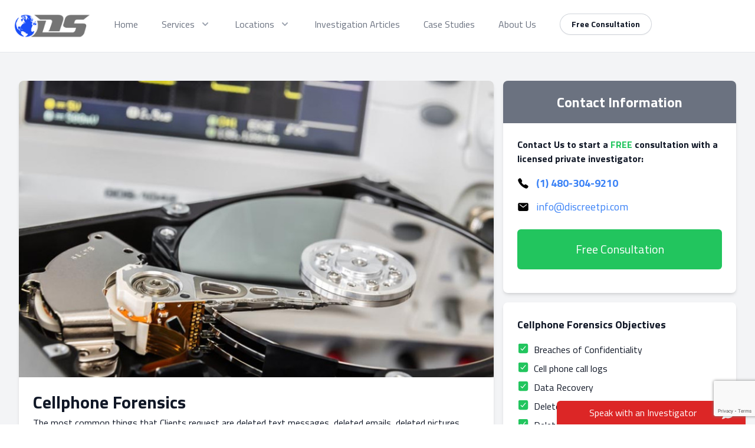

--- FILE ---
content_type: text/html; charset=UTF-8
request_url: https://discreetpi.com/investigation-services/cellphone-forensics
body_size: 14828
content:
<!DOCTYPE html>
<html lang="en">

<head>
    <meta charset="utf-8">
    <meta name="viewport" content="width=device-width, initial-scale=1">
    <meta name="csrf-token" content="zdvnRlCQVADdLQrOORshqrrOL0KUco7p0UvGrQMm">
    <meta name="referrer" content="no-referrer-when-downgrade">
            <meta name="google-site-verification" content="2FnHuY-pZ0MQyCaFkWW_p4gdfGkprXlod8c8KK-DHnU" />
    
    
    <link rel="icon" href="https://discreetpi.com/storage/images/favicon.png" sizes="48x48" type="image/png">
    


            <title>Cell Phone Forensics - Discreet Services</title>
        <meta name="description" content="Discreet Services can provide Cellular Forensic and Data Extraction services to recover hidden or deleted data that someone may have purposely or accidentally" />
    
    <!-- Fonts -->
    
    <link href="https://fonts.googleapis.com/css2?family=Titillium+Web:wght@300;400;700;900&display=swap"
        rel="stylesheet">

    <!-- Styles -->
    <link rel="stylesheet" href="/css/app.css?id=221735dda097e35e7b28910b96cd2c1d">

    <!-- Scripts -->
    <script src="/js/app.js?id=7b2f54b2451f4a1926ca0deea121e9c1" defer></script>

</head>
<!-- include app analytics -->
<!-- Global site tag (gtag.js) - Google Analytics -->
    <script async src="https://www.googletagmanager.com/gtag/js?id=G-E1QCPB25Y9"></script>
    <script>
        window.dataLayer = window.dataLayer || [];
        
        function gtag() {
            dataLayer.push(arguments);
        }
        gtag('js', new Date());
        gtag('config', 'G-E1QCPB25Y9');
    </script>
<!-- Hotjar Tracking Code for https://discreetpi.com -->
<script>
    (function(h,o,t,j,a,r){
        h.hj=h.hj||function(){(h.hj.q=h.hj.q||[]).push(arguments)};
        h._hjSettings={hjid:'1540099',hjsv:6};
        a=o.getElementsByTagName('head')[0];
        r=o.createElement('script');r.async=1;
        r.src=t+h._hjSettings.hjid+j+h._hjSettings.hjsv;
        a.appendChild(r);
    })(window,document,'https://static.hotjar.com/c/hotjar-','.js?sv=');
</script>

<body>
    <!-- This example requires Tailwind CSS v2.0+ -->
<div class="relative bg-white border-b" x-data="{ mobile: false }">
    <div class="flex justify-between items-center px-4 py-6 sm:px-6 md:justify-start md:space-x-10">
        <div>
            <a href="https://discreetpi.com" class="flex">
                <span class="sr-only">Discreet PI</span>
                <img class="h-8 w-auto sm:h-10" src="/storage/images/logo.png" alt="">
            </a>
        </div>
        
        <div class="-mr-2 -my-2 md:hidden" @click="mobile = true">
            <button type="button"
                class="bg-white rounded-md p-2 inline-flex items-center justify-center text-gray-400 hover:text-gray-500 hover:bg-gray-100 focus:outline-none focus:ring-2 focus:ring-inset focus:ring-blue-500"
                aria-expanded="false">
                <span class="sr-only">Open menu</span>
                <!-- Heroicon name: outline/menu -->
                <svg class="h-6 w-6" xmlns="http://www.w3.org/2000/svg" fill="none" viewBox="0 0 24 24"
                    stroke="currentColor" aria-hidden="true">
                    <path stroke-linecap="round" stroke-linejoin="round" stroke-width="2" d="M4 6h16M4 12h16M4 18h16" />
                </svg>
            </button>
        </div>
        <div class="hidden md:flex-1 md:flex md:items-center md:justify-between">
            <nav class="flex space-x-10">
                <a href="/" class="text-base font-medium text-gray-500 hover:text-gray-900">
                    Home
                </a>
                
                <div class="relative" x-data="{ showServices: false }">
                    <!-- Item active: "text-gray-900", Item inactive: "text-gray-500" -->
                    <button @click="showServices = !showServices;" type="button"
                        class="text-gray-500 group bg-white rounded-md inline-flex items-center text-base font-medium hover:text-gray-900 focus:outline-none focus:ring-2 focus:ring-offset-2 focus:ring-blue-500"
                        aria-expanded="false">
                        <span>Services</span>
                        <!--
                            Heroicon name: solid/chevron-down
            
                            Item active: "text-gray-600", Item inactive: "text-gray-400"
                        -->
                        <svg class="text-gray-400 ml-2 h-5 w-5 group-hover:text-gray-500"
                            xmlns="http://www.w3.org/2000/svg" viewBox="0 0 20 20" fill="currentColor"
                            aria-hidden="true">
                            <path fill-rule="evenodd"
                                d="M5.293 7.293a1 1 0 011.414 0L10 10.586l3.293-3.293a1 1 0 111.414 1.414l-4 4a1 1 0 01-1.414 0l-4-4a1 1 0 010-1.414z"
                                clip-rule="evenodd" />
                        </svg>
                    </button>

                    <!--
                    'Solutions' flyout menu, show/hide based on flyout menu state.
        
                    Entering: "transition ease-out duration-200"
                        From: "opacity-0 translate-y-1"
                        To: "opacity-100 translate-y-0"
                    Leaving: "transition ease-in duration-150"
                        From: "opacity-100 translate-y-0"
                        To: "opacity-0 translate-y-1"
                    -->
                    <div @mouseleave="showServices = false"
                        class="absolute z-10 -ml-4 mt-3 transform w-screen max-w-md lg:max-w-3xl" x-show="showServices">
                        <div wire:id="vTAVTsxIAiHZQOc8or1U" wire:initial-data="{&quot;fingerprint&quot;:{&quot;id&quot;:&quot;vTAVTsxIAiHZQOc8or1U&quot;,&quot;name&quot;:&quot;featured-service-nav&quot;,&quot;locale&quot;:&quot;en&quot;,&quot;path&quot;:&quot;investigation-services\/cellphone-forensics&quot;,&quot;method&quot;:&quot;GET&quot;,&quot;v&quot;:&quot;acj&quot;},&quot;effects&quot;:{&quot;listeners&quot;:[]},&quot;serverMemo&quot;:{&quot;children&quot;:[],&quot;errors&quot;:[],&quot;htmlHash&quot;:&quot;1cc782d2&quot;,&quot;data&quot;:[],&quot;dataMeta&quot;:[],&quot;checksum&quot;:&quot;b9f01c710e43f15f70385feb42b72bb0658527f8517ea079338bbf156f37d237&quot;}}" class="rounded-lg shadow-lg ring-1 ring-black ring-opacity-5 overflow-hidden">
    <div class="relative grid gap-6 bg-white px-5 py-6 sm:gap-8 sm:p-8 lg:grid-cols-2">
                    <a href="https://discreetpi.com/investigation-services/background-check-services"
                class="-m-3 p-3 flex items-start rounded-lg hover:bg-gray-50">
                <div
                    class="flex-shrink-0 flex items-center justify-center h-10 w-10 rounded-md bg-blue-500 text-white sm:h-12 sm:w-12">
                    <svg class="h-6 w-6 fill-white" xmlns="http://www.w3.org/2000/svg" class="ionicon"
                        viewBox="0 0 512 512">
                        <title>Background Check Services</title>
                        <path
                            d="M390.42 75.28a10.45 10.45 0 01-5.32-1.44C340.72 50.08 302.35 40 256.35 40c-45.77 0-89.23 11.28-128.76 33.84C122 77 115.11 74.8 111.87 69a12.4 12.4 0 014.63-16.32A281.81 281.81 0 01256.35 16c49.23 0 92.23 11.28 139.39 36.48a12 12 0 014.85 16.08 11.3 11.3 0 01-10.17 6.72zm-330.79 126a11.73 11.73 0 01-6.7-2.16 12.26 12.26 0 01-2.78-16.8c22.89-33.6 52-60 86.69-78.48 72.58-38.84 165.51-39.12 238.32-.24 34.68 18.48 63.8 44.64 86.69 78a12.29 12.29 0 01-2.78 16.8 11.26 11.26 0 01-16.18-2.88c-20.8-30.24-47.15-54-78.36-70.56-66.34-35.28-151.18-35.28-217.29.24-31.44 16.8-57.79 40.8-78.59 71a10 10 0 01-9.02 5.08zM204.1 491a10.66 10.66 0 01-8.09-3.6C175.9 466.48 165 453 149.55 424c-16-29.52-24.27-65.52-24.27-104.16 0-71.28 58.71-129.36 130.84-129.36S387 248.56 387 319.84a11.56 11.56 0 11-23.11 0c0-58.08-48.32-105.36-107.72-105.36S148.4 261.76 148.4 319.84c0 34.56 7.39 66.48 21.49 92.4 14.8 27.6 25 39.36 42.77 58.08a12.67 12.67 0 010 17 12.44 12.44 0 01-8.56 3.68zm165.75-44.4c-27.51 0-51.78-7.2-71.66-21.36a129.1 129.1 0 01-55-105.36 11.57 11.57 0 1123.12 0 104.28 104.28 0 0044.84 85.44c16.41 11.52 35.6 17 58.72 17a147.41 147.41 0 0024-2.4c6.24-1.2 12.25 3.12 13.4 9.84a11.92 11.92 0 01-9.47 13.92 152.28 152.28 0 01-27.95 2.88zM323.38 496a13 13 0 01-3-.48c-36.76-10.56-60.8-24.72-86-50.4-32.37-33.36-50.16-77.76-50.16-125.28 0-38.88 31.9-70.56 71.19-70.56s71.2 31.68 71.2 70.56c0 25.68 21.5 46.56 48.08 46.56s48.08-20.88 48.08-46.56c0-90.48-75.13-163.92-167.59-163.92-65.65 0-125.75 37.92-152.79 96.72-9 19.44-13.64 42.24-13.64 67.2 0 18.72 1.61 48.24 15.48 86.64 2.32 6.24-.69 13.2-6.7 15.36a11.34 11.34 0 01-14.79-7 276.39 276.39 0 01-16.88-95c0-28.8 5.32-55 15.72-77.76 30.75-67 98.94-110.4 173.6-110.4 105.18 0 190.71 84.24 190.71 187.92 0 38.88-31.9 70.56-71.2 70.56s-71.2-31.68-71.2-70.56c.01-25.68-21.49-46.6-48.07-46.6s-48.08 20.88-48.08 46.56c0 41 15.26 79.44 43.23 108.24 22 22.56 43 35 75.59 44.4 6.24 1.68 9.71 8.4 8.09 14.64a11.39 11.39 0 01-10.87 9.16z" />
                    </svg>

                </div>
                <div class="ml-4">
                    <p class="text-base font-medium text-gray-900">
                        Background Check Services
                    </p>
                    <p class="mt-1 text-sm text-gray-500">
                        Background Checks or Background Investigations are services that Private Investigators with Discreet Services can provide to obtain detailed information about a person or a business.
                    </p>
                </div>
            </a>
                    <a href="https://discreetpi.com/investigation-services/cheating-spouse-investigations"
                class="-m-3 p-3 flex items-start rounded-lg hover:bg-gray-50">
                <div
                    class="flex-shrink-0 flex items-center justify-center h-10 w-10 rounded-md bg-blue-500 text-white sm:h-12 sm:w-12">
                    <svg class="h-6 w-6 fill-white" xmlns="http://www.w3.org/2000/svg" class="ionicon"
                        viewBox="0 0 512 512">
                        <title>Cheating Spouse Investigations</title>
                        <path
                            d="M390.42 75.28a10.45 10.45 0 01-5.32-1.44C340.72 50.08 302.35 40 256.35 40c-45.77 0-89.23 11.28-128.76 33.84C122 77 115.11 74.8 111.87 69a12.4 12.4 0 014.63-16.32A281.81 281.81 0 01256.35 16c49.23 0 92.23 11.28 139.39 36.48a12 12 0 014.85 16.08 11.3 11.3 0 01-10.17 6.72zm-330.79 126a11.73 11.73 0 01-6.7-2.16 12.26 12.26 0 01-2.78-16.8c22.89-33.6 52-60 86.69-78.48 72.58-38.84 165.51-39.12 238.32-.24 34.68 18.48 63.8 44.64 86.69 78a12.29 12.29 0 01-2.78 16.8 11.26 11.26 0 01-16.18-2.88c-20.8-30.24-47.15-54-78.36-70.56-66.34-35.28-151.18-35.28-217.29.24-31.44 16.8-57.79 40.8-78.59 71a10 10 0 01-9.02 5.08zM204.1 491a10.66 10.66 0 01-8.09-3.6C175.9 466.48 165 453 149.55 424c-16-29.52-24.27-65.52-24.27-104.16 0-71.28 58.71-129.36 130.84-129.36S387 248.56 387 319.84a11.56 11.56 0 11-23.11 0c0-58.08-48.32-105.36-107.72-105.36S148.4 261.76 148.4 319.84c0 34.56 7.39 66.48 21.49 92.4 14.8 27.6 25 39.36 42.77 58.08a12.67 12.67 0 010 17 12.44 12.44 0 01-8.56 3.68zm165.75-44.4c-27.51 0-51.78-7.2-71.66-21.36a129.1 129.1 0 01-55-105.36 11.57 11.57 0 1123.12 0 104.28 104.28 0 0044.84 85.44c16.41 11.52 35.6 17 58.72 17a147.41 147.41 0 0024-2.4c6.24-1.2 12.25 3.12 13.4 9.84a11.92 11.92 0 01-9.47 13.92 152.28 152.28 0 01-27.95 2.88zM323.38 496a13 13 0 01-3-.48c-36.76-10.56-60.8-24.72-86-50.4-32.37-33.36-50.16-77.76-50.16-125.28 0-38.88 31.9-70.56 71.19-70.56s71.2 31.68 71.2 70.56c0 25.68 21.5 46.56 48.08 46.56s48.08-20.88 48.08-46.56c0-90.48-75.13-163.92-167.59-163.92-65.65 0-125.75 37.92-152.79 96.72-9 19.44-13.64 42.24-13.64 67.2 0 18.72 1.61 48.24 15.48 86.64 2.32 6.24-.69 13.2-6.7 15.36a11.34 11.34 0 01-14.79-7 276.39 276.39 0 01-16.88-95c0-28.8 5.32-55 15.72-77.76 30.75-67 98.94-110.4 173.6-110.4 105.18 0 190.71 84.24 190.71 187.92 0 38.88-31.9 70.56-71.2 70.56s-71.2-31.68-71.2-70.56c.01-25.68-21.49-46.6-48.07-46.6s-48.08 20.88-48.08 46.56c0 41 15.26 79.44 43.23 108.24 22 22.56 43 35 75.59 44.4 6.24 1.68 9.71 8.4 8.09 14.64a11.39 11.39 0 01-10.87 9.16z" />
                    </svg>

                </div>
                <div class="ml-4">
                    <p class="text-base font-medium text-gray-900">
                        Cheating Spouse Investigations
                    </p>
                    <p class="mt-1 text-sm text-gray-500">
                        Discreet Services provides professional infidelity investigations all over the world. We specialize in surveillance, asset investigations, GPS tracking and more.
                    </p>
                </div>
            </a>
                    <a href="https://discreetpi.com/investigation-services/child-custody-investigations"
                class="-m-3 p-3 flex items-start rounded-lg hover:bg-gray-50">
                <div
                    class="flex-shrink-0 flex items-center justify-center h-10 w-10 rounded-md bg-blue-500 text-white sm:h-12 sm:w-12">
                    <svg class="h-6 w-6 fill-white" xmlns="http://www.w3.org/2000/svg" class="ionicon"
                        viewBox="0 0 512 512">
                        <title>Child Custody Investigations</title>
                        <path
                            d="M390.42 75.28a10.45 10.45 0 01-5.32-1.44C340.72 50.08 302.35 40 256.35 40c-45.77 0-89.23 11.28-128.76 33.84C122 77 115.11 74.8 111.87 69a12.4 12.4 0 014.63-16.32A281.81 281.81 0 01256.35 16c49.23 0 92.23 11.28 139.39 36.48a12 12 0 014.85 16.08 11.3 11.3 0 01-10.17 6.72zm-330.79 126a11.73 11.73 0 01-6.7-2.16 12.26 12.26 0 01-2.78-16.8c22.89-33.6 52-60 86.69-78.48 72.58-38.84 165.51-39.12 238.32-.24 34.68 18.48 63.8 44.64 86.69 78a12.29 12.29 0 01-2.78 16.8 11.26 11.26 0 01-16.18-2.88c-20.8-30.24-47.15-54-78.36-70.56-66.34-35.28-151.18-35.28-217.29.24-31.44 16.8-57.79 40.8-78.59 71a10 10 0 01-9.02 5.08zM204.1 491a10.66 10.66 0 01-8.09-3.6C175.9 466.48 165 453 149.55 424c-16-29.52-24.27-65.52-24.27-104.16 0-71.28 58.71-129.36 130.84-129.36S387 248.56 387 319.84a11.56 11.56 0 11-23.11 0c0-58.08-48.32-105.36-107.72-105.36S148.4 261.76 148.4 319.84c0 34.56 7.39 66.48 21.49 92.4 14.8 27.6 25 39.36 42.77 58.08a12.67 12.67 0 010 17 12.44 12.44 0 01-8.56 3.68zm165.75-44.4c-27.51 0-51.78-7.2-71.66-21.36a129.1 129.1 0 01-55-105.36 11.57 11.57 0 1123.12 0 104.28 104.28 0 0044.84 85.44c16.41 11.52 35.6 17 58.72 17a147.41 147.41 0 0024-2.4c6.24-1.2 12.25 3.12 13.4 9.84a11.92 11.92 0 01-9.47 13.92 152.28 152.28 0 01-27.95 2.88zM323.38 496a13 13 0 01-3-.48c-36.76-10.56-60.8-24.72-86-50.4-32.37-33.36-50.16-77.76-50.16-125.28 0-38.88 31.9-70.56 71.19-70.56s71.2 31.68 71.2 70.56c0 25.68 21.5 46.56 48.08 46.56s48.08-20.88 48.08-46.56c0-90.48-75.13-163.92-167.59-163.92-65.65 0-125.75 37.92-152.79 96.72-9 19.44-13.64 42.24-13.64 67.2 0 18.72 1.61 48.24 15.48 86.64 2.32 6.24-.69 13.2-6.7 15.36a11.34 11.34 0 01-14.79-7 276.39 276.39 0 01-16.88-95c0-28.8 5.32-55 15.72-77.76 30.75-67 98.94-110.4 173.6-110.4 105.18 0 190.71 84.24 190.71 187.92 0 38.88-31.9 70.56-71.2 70.56s-71.2-31.68-71.2-70.56c.01-25.68-21.49-46.6-48.07-46.6s-48.08 20.88-48.08 46.56c0 41 15.26 79.44 43.23 108.24 22 22.56 43 35 75.59 44.4 6.24 1.68 9.71 8.4 8.09 14.64a11.39 11.39 0 01-10.87 9.16z" />
                    </svg>

                </div>
                <div class="ml-4">
                    <p class="text-base font-medium text-gray-900">
                        Child Custody Investigations
                    </p>
                    <p class="mt-1 text-sm text-gray-500">
                        Child Custody Investigations are common in separation cases where the parents disagree on the parenting schedule. Discreet Services offers professional Child Custody Investigations at affordable costs.
                    </p>
                </div>
            </a>
                    <a href="https://discreetpi.com/investigation-services/hidden-asset-investigations"
                class="-m-3 p-3 flex items-start rounded-lg hover:bg-gray-50">
                <div
                    class="flex-shrink-0 flex items-center justify-center h-10 w-10 rounded-md bg-blue-500 text-white sm:h-12 sm:w-12">
                    <svg class="h-6 w-6 fill-white" xmlns="http://www.w3.org/2000/svg" class="ionicon"
                        viewBox="0 0 512 512">
                        <title>Hidden Asset Investigations</title>
                        <path
                            d="M390.42 75.28a10.45 10.45 0 01-5.32-1.44C340.72 50.08 302.35 40 256.35 40c-45.77 0-89.23 11.28-128.76 33.84C122 77 115.11 74.8 111.87 69a12.4 12.4 0 014.63-16.32A281.81 281.81 0 01256.35 16c49.23 0 92.23 11.28 139.39 36.48a12 12 0 014.85 16.08 11.3 11.3 0 01-10.17 6.72zm-330.79 126a11.73 11.73 0 01-6.7-2.16 12.26 12.26 0 01-2.78-16.8c22.89-33.6 52-60 86.69-78.48 72.58-38.84 165.51-39.12 238.32-.24 34.68 18.48 63.8 44.64 86.69 78a12.29 12.29 0 01-2.78 16.8 11.26 11.26 0 01-16.18-2.88c-20.8-30.24-47.15-54-78.36-70.56-66.34-35.28-151.18-35.28-217.29.24-31.44 16.8-57.79 40.8-78.59 71a10 10 0 01-9.02 5.08zM204.1 491a10.66 10.66 0 01-8.09-3.6C175.9 466.48 165 453 149.55 424c-16-29.52-24.27-65.52-24.27-104.16 0-71.28 58.71-129.36 130.84-129.36S387 248.56 387 319.84a11.56 11.56 0 11-23.11 0c0-58.08-48.32-105.36-107.72-105.36S148.4 261.76 148.4 319.84c0 34.56 7.39 66.48 21.49 92.4 14.8 27.6 25 39.36 42.77 58.08a12.67 12.67 0 010 17 12.44 12.44 0 01-8.56 3.68zm165.75-44.4c-27.51 0-51.78-7.2-71.66-21.36a129.1 129.1 0 01-55-105.36 11.57 11.57 0 1123.12 0 104.28 104.28 0 0044.84 85.44c16.41 11.52 35.6 17 58.72 17a147.41 147.41 0 0024-2.4c6.24-1.2 12.25 3.12 13.4 9.84a11.92 11.92 0 01-9.47 13.92 152.28 152.28 0 01-27.95 2.88zM323.38 496a13 13 0 01-3-.48c-36.76-10.56-60.8-24.72-86-50.4-32.37-33.36-50.16-77.76-50.16-125.28 0-38.88 31.9-70.56 71.19-70.56s71.2 31.68 71.2 70.56c0 25.68 21.5 46.56 48.08 46.56s48.08-20.88 48.08-46.56c0-90.48-75.13-163.92-167.59-163.92-65.65 0-125.75 37.92-152.79 96.72-9 19.44-13.64 42.24-13.64 67.2 0 18.72 1.61 48.24 15.48 86.64 2.32 6.24-.69 13.2-6.7 15.36a11.34 11.34 0 01-14.79-7 276.39 276.39 0 01-16.88-95c0-28.8 5.32-55 15.72-77.76 30.75-67 98.94-110.4 173.6-110.4 105.18 0 190.71 84.24 190.71 187.92 0 38.88-31.9 70.56-71.2 70.56s-71.2-31.68-71.2-70.56c.01-25.68-21.49-46.6-48.07-46.6s-48.08 20.88-48.08 46.56c0 41 15.26 79.44 43.23 108.24 22 22.56 43 35 75.59 44.4 6.24 1.68 9.71 8.4 8.09 14.64a11.39 11.39 0 01-10.87 9.16z" />
                    </svg>

                </div>
                <div class="ml-4">
                    <p class="text-base font-medium text-gray-900">
                        Hidden Asset Investigations
                    </p>
                    <p class="mt-1 text-sm text-gray-500">
                        Discreet Services conducts in-depth Asset Investigations in the United States and Internationally. During an asset investigation, our team of highly experienced Private Investigators will locate assets a particular Subject has.
                    </p>
                </div>
            </a>
                    <a href="https://discreetpi.com/investigation-services/infidelity-investigation-services"
                class="-m-3 p-3 flex items-start rounded-lg hover:bg-gray-50">
                <div
                    class="flex-shrink-0 flex items-center justify-center h-10 w-10 rounded-md bg-blue-500 text-white sm:h-12 sm:w-12">
                    <svg class="h-6 w-6 fill-white" xmlns="http://www.w3.org/2000/svg" class="ionicon"
                        viewBox="0 0 512 512">
                        <title>Infidelity Investigation Services</title>
                        <path
                            d="M390.42 75.28a10.45 10.45 0 01-5.32-1.44C340.72 50.08 302.35 40 256.35 40c-45.77 0-89.23 11.28-128.76 33.84C122 77 115.11 74.8 111.87 69a12.4 12.4 0 014.63-16.32A281.81 281.81 0 01256.35 16c49.23 0 92.23 11.28 139.39 36.48a12 12 0 014.85 16.08 11.3 11.3 0 01-10.17 6.72zm-330.79 126a11.73 11.73 0 01-6.7-2.16 12.26 12.26 0 01-2.78-16.8c22.89-33.6 52-60 86.69-78.48 72.58-38.84 165.51-39.12 238.32-.24 34.68 18.48 63.8 44.64 86.69 78a12.29 12.29 0 01-2.78 16.8 11.26 11.26 0 01-16.18-2.88c-20.8-30.24-47.15-54-78.36-70.56-66.34-35.28-151.18-35.28-217.29.24-31.44 16.8-57.79 40.8-78.59 71a10 10 0 01-9.02 5.08zM204.1 491a10.66 10.66 0 01-8.09-3.6C175.9 466.48 165 453 149.55 424c-16-29.52-24.27-65.52-24.27-104.16 0-71.28 58.71-129.36 130.84-129.36S387 248.56 387 319.84a11.56 11.56 0 11-23.11 0c0-58.08-48.32-105.36-107.72-105.36S148.4 261.76 148.4 319.84c0 34.56 7.39 66.48 21.49 92.4 14.8 27.6 25 39.36 42.77 58.08a12.67 12.67 0 010 17 12.44 12.44 0 01-8.56 3.68zm165.75-44.4c-27.51 0-51.78-7.2-71.66-21.36a129.1 129.1 0 01-55-105.36 11.57 11.57 0 1123.12 0 104.28 104.28 0 0044.84 85.44c16.41 11.52 35.6 17 58.72 17a147.41 147.41 0 0024-2.4c6.24-1.2 12.25 3.12 13.4 9.84a11.92 11.92 0 01-9.47 13.92 152.28 152.28 0 01-27.95 2.88zM323.38 496a13 13 0 01-3-.48c-36.76-10.56-60.8-24.72-86-50.4-32.37-33.36-50.16-77.76-50.16-125.28 0-38.88 31.9-70.56 71.19-70.56s71.2 31.68 71.2 70.56c0 25.68 21.5 46.56 48.08 46.56s48.08-20.88 48.08-46.56c0-90.48-75.13-163.92-167.59-163.92-65.65 0-125.75 37.92-152.79 96.72-9 19.44-13.64 42.24-13.64 67.2 0 18.72 1.61 48.24 15.48 86.64 2.32 6.24-.69 13.2-6.7 15.36a11.34 11.34 0 01-14.79-7 276.39 276.39 0 01-16.88-95c0-28.8 5.32-55 15.72-77.76 30.75-67 98.94-110.4 173.6-110.4 105.18 0 190.71 84.24 190.71 187.92 0 38.88-31.9 70.56-71.2 70.56s-71.2-31.68-71.2-70.56c.01-25.68-21.49-46.6-48.07-46.6s-48.08 20.88-48.08 46.56c0 41 15.26 79.44 43.23 108.24 22 22.56 43 35 75.59 44.4 6.24 1.68 9.71 8.4 8.09 14.64a11.39 11.39 0 01-10.87 9.16z" />
                    </svg>

                </div>
                <div class="ml-4">
                    <p class="text-base font-medium text-gray-900">
                        Infidelity Investigation Services
                    </p>
                    <p class="mt-1 text-sm text-gray-500">
                        Knowing the truth about what someone is doing can be important. Our Private Investigators who perform Infidelity Investigations can find out what a spouse, an employee or even a family member is doing when you’re not around.
                    </p>
                </div>
            </a>
                    <a href="https://discreetpi.com/investigation-services/online-dating-scam-investigations"
                class="-m-3 p-3 flex items-start rounded-lg hover:bg-gray-50">
                <div
                    class="flex-shrink-0 flex items-center justify-center h-10 w-10 rounded-md bg-blue-500 text-white sm:h-12 sm:w-12">
                    <svg class="h-6 w-6 fill-white" xmlns="http://www.w3.org/2000/svg" class="ionicon"
                        viewBox="0 0 512 512">
                        <title>Online Dating Scam Investigations</title>
                        <path
                            d="M390.42 75.28a10.45 10.45 0 01-5.32-1.44C340.72 50.08 302.35 40 256.35 40c-45.77 0-89.23 11.28-128.76 33.84C122 77 115.11 74.8 111.87 69a12.4 12.4 0 014.63-16.32A281.81 281.81 0 01256.35 16c49.23 0 92.23 11.28 139.39 36.48a12 12 0 014.85 16.08 11.3 11.3 0 01-10.17 6.72zm-330.79 126a11.73 11.73 0 01-6.7-2.16 12.26 12.26 0 01-2.78-16.8c22.89-33.6 52-60 86.69-78.48 72.58-38.84 165.51-39.12 238.32-.24 34.68 18.48 63.8 44.64 86.69 78a12.29 12.29 0 01-2.78 16.8 11.26 11.26 0 01-16.18-2.88c-20.8-30.24-47.15-54-78.36-70.56-66.34-35.28-151.18-35.28-217.29.24-31.44 16.8-57.79 40.8-78.59 71a10 10 0 01-9.02 5.08zM204.1 491a10.66 10.66 0 01-8.09-3.6C175.9 466.48 165 453 149.55 424c-16-29.52-24.27-65.52-24.27-104.16 0-71.28 58.71-129.36 130.84-129.36S387 248.56 387 319.84a11.56 11.56 0 11-23.11 0c0-58.08-48.32-105.36-107.72-105.36S148.4 261.76 148.4 319.84c0 34.56 7.39 66.48 21.49 92.4 14.8 27.6 25 39.36 42.77 58.08a12.67 12.67 0 010 17 12.44 12.44 0 01-8.56 3.68zm165.75-44.4c-27.51 0-51.78-7.2-71.66-21.36a129.1 129.1 0 01-55-105.36 11.57 11.57 0 1123.12 0 104.28 104.28 0 0044.84 85.44c16.41 11.52 35.6 17 58.72 17a147.41 147.41 0 0024-2.4c6.24-1.2 12.25 3.12 13.4 9.84a11.92 11.92 0 01-9.47 13.92 152.28 152.28 0 01-27.95 2.88zM323.38 496a13 13 0 01-3-.48c-36.76-10.56-60.8-24.72-86-50.4-32.37-33.36-50.16-77.76-50.16-125.28 0-38.88 31.9-70.56 71.19-70.56s71.2 31.68 71.2 70.56c0 25.68 21.5 46.56 48.08 46.56s48.08-20.88 48.08-46.56c0-90.48-75.13-163.92-167.59-163.92-65.65 0-125.75 37.92-152.79 96.72-9 19.44-13.64 42.24-13.64 67.2 0 18.72 1.61 48.24 15.48 86.64 2.32 6.24-.69 13.2-6.7 15.36a11.34 11.34 0 01-14.79-7 276.39 276.39 0 01-16.88-95c0-28.8 5.32-55 15.72-77.76 30.75-67 98.94-110.4 173.6-110.4 105.18 0 190.71 84.24 190.71 187.92 0 38.88-31.9 70.56-71.2 70.56s-71.2-31.68-71.2-70.56c.01-25.68-21.49-46.6-48.07-46.6s-48.08 20.88-48.08 46.56c0 41 15.26 79.44 43.23 108.24 22 22.56 43 35 75.59 44.4 6.24 1.68 9.71 8.4 8.09 14.64a11.39 11.39 0 01-10.87 9.16z" />
                    </svg>

                </div>
                <div class="ml-4">
                    <p class="text-base font-medium text-gray-900">
                        Online Dating Scam Investigations
                    </p>
                    <p class="mt-1 text-sm text-gray-500">
                        Online dating scams are scams that are being conducted on various dating website platforms, Facebook, Instagram, and other social media sites where scammers have the ability to take advantage of men and woman of all ages.
                    </p>
                </div>
            </a>
                    <a href="https://discreetpi.com/investigation-services/professional-bug-sweep"
                class="-m-3 p-3 flex items-start rounded-lg hover:bg-gray-50">
                <div
                    class="flex-shrink-0 flex items-center justify-center h-10 w-10 rounded-md bg-blue-500 text-white sm:h-12 sm:w-12">
                    <svg class="h-6 w-6 fill-white" xmlns="http://www.w3.org/2000/svg" class="ionicon"
                        viewBox="0 0 512 512">
                        <title>Professional Bug Sweep</title>
                        <path
                            d="M390.42 75.28a10.45 10.45 0 01-5.32-1.44C340.72 50.08 302.35 40 256.35 40c-45.77 0-89.23 11.28-128.76 33.84C122 77 115.11 74.8 111.87 69a12.4 12.4 0 014.63-16.32A281.81 281.81 0 01256.35 16c49.23 0 92.23 11.28 139.39 36.48a12 12 0 014.85 16.08 11.3 11.3 0 01-10.17 6.72zm-330.79 126a11.73 11.73 0 01-6.7-2.16 12.26 12.26 0 01-2.78-16.8c22.89-33.6 52-60 86.69-78.48 72.58-38.84 165.51-39.12 238.32-.24 34.68 18.48 63.8 44.64 86.69 78a12.29 12.29 0 01-2.78 16.8 11.26 11.26 0 01-16.18-2.88c-20.8-30.24-47.15-54-78.36-70.56-66.34-35.28-151.18-35.28-217.29.24-31.44 16.8-57.79 40.8-78.59 71a10 10 0 01-9.02 5.08zM204.1 491a10.66 10.66 0 01-8.09-3.6C175.9 466.48 165 453 149.55 424c-16-29.52-24.27-65.52-24.27-104.16 0-71.28 58.71-129.36 130.84-129.36S387 248.56 387 319.84a11.56 11.56 0 11-23.11 0c0-58.08-48.32-105.36-107.72-105.36S148.4 261.76 148.4 319.84c0 34.56 7.39 66.48 21.49 92.4 14.8 27.6 25 39.36 42.77 58.08a12.67 12.67 0 010 17 12.44 12.44 0 01-8.56 3.68zm165.75-44.4c-27.51 0-51.78-7.2-71.66-21.36a129.1 129.1 0 01-55-105.36 11.57 11.57 0 1123.12 0 104.28 104.28 0 0044.84 85.44c16.41 11.52 35.6 17 58.72 17a147.41 147.41 0 0024-2.4c6.24-1.2 12.25 3.12 13.4 9.84a11.92 11.92 0 01-9.47 13.92 152.28 152.28 0 01-27.95 2.88zM323.38 496a13 13 0 01-3-.48c-36.76-10.56-60.8-24.72-86-50.4-32.37-33.36-50.16-77.76-50.16-125.28 0-38.88 31.9-70.56 71.19-70.56s71.2 31.68 71.2 70.56c0 25.68 21.5 46.56 48.08 46.56s48.08-20.88 48.08-46.56c0-90.48-75.13-163.92-167.59-163.92-65.65 0-125.75 37.92-152.79 96.72-9 19.44-13.64 42.24-13.64 67.2 0 18.72 1.61 48.24 15.48 86.64 2.32 6.24-.69 13.2-6.7 15.36a11.34 11.34 0 01-14.79-7 276.39 276.39 0 01-16.88-95c0-28.8 5.32-55 15.72-77.76 30.75-67 98.94-110.4 173.6-110.4 105.18 0 190.71 84.24 190.71 187.92 0 38.88-31.9 70.56-71.2 70.56s-71.2-31.68-71.2-70.56c.01-25.68-21.49-46.6-48.07-46.6s-48.08 20.88-48.08 46.56c0 41 15.26 79.44 43.23 108.24 22 22.56 43 35 75.59 44.4 6.24 1.68 9.71 8.4 8.09 14.64a11.39 11.39 0 01-10.87 9.16z" />
                    </svg>

                </div>
                <div class="ml-4">
                    <p class="text-base font-medium text-gray-900">
                        Professional Bug Sweep
                    </p>
                    <p class="mt-1 text-sm text-gray-500">
                        Discreet Services provides Technical Surveillance Countermeasures services, also know as “bug sweeps”. Our team can search for electronic surveillance equipment such as: Hidden camera, audio equipment, gps trackers and much more!
                    </p>
                </div>
            </a>
                    <a href="https://discreetpi.com/investigation-services/professional-surveillance-services"
                class="-m-3 p-3 flex items-start rounded-lg hover:bg-gray-50">
                <div
                    class="flex-shrink-0 flex items-center justify-center h-10 w-10 rounded-md bg-blue-500 text-white sm:h-12 sm:w-12">
                    <svg class="h-6 w-6 fill-white" xmlns="http://www.w3.org/2000/svg" class="ionicon"
                        viewBox="0 0 512 512">
                        <title>Professional Surveillance Services</title>
                        <path
                            d="M390.42 75.28a10.45 10.45 0 01-5.32-1.44C340.72 50.08 302.35 40 256.35 40c-45.77 0-89.23 11.28-128.76 33.84C122 77 115.11 74.8 111.87 69a12.4 12.4 0 014.63-16.32A281.81 281.81 0 01256.35 16c49.23 0 92.23 11.28 139.39 36.48a12 12 0 014.85 16.08 11.3 11.3 0 01-10.17 6.72zm-330.79 126a11.73 11.73 0 01-6.7-2.16 12.26 12.26 0 01-2.78-16.8c22.89-33.6 52-60 86.69-78.48 72.58-38.84 165.51-39.12 238.32-.24 34.68 18.48 63.8 44.64 86.69 78a12.29 12.29 0 01-2.78 16.8 11.26 11.26 0 01-16.18-2.88c-20.8-30.24-47.15-54-78.36-70.56-66.34-35.28-151.18-35.28-217.29.24-31.44 16.8-57.79 40.8-78.59 71a10 10 0 01-9.02 5.08zM204.1 491a10.66 10.66 0 01-8.09-3.6C175.9 466.48 165 453 149.55 424c-16-29.52-24.27-65.52-24.27-104.16 0-71.28 58.71-129.36 130.84-129.36S387 248.56 387 319.84a11.56 11.56 0 11-23.11 0c0-58.08-48.32-105.36-107.72-105.36S148.4 261.76 148.4 319.84c0 34.56 7.39 66.48 21.49 92.4 14.8 27.6 25 39.36 42.77 58.08a12.67 12.67 0 010 17 12.44 12.44 0 01-8.56 3.68zm165.75-44.4c-27.51 0-51.78-7.2-71.66-21.36a129.1 129.1 0 01-55-105.36 11.57 11.57 0 1123.12 0 104.28 104.28 0 0044.84 85.44c16.41 11.52 35.6 17 58.72 17a147.41 147.41 0 0024-2.4c6.24-1.2 12.25 3.12 13.4 9.84a11.92 11.92 0 01-9.47 13.92 152.28 152.28 0 01-27.95 2.88zM323.38 496a13 13 0 01-3-.48c-36.76-10.56-60.8-24.72-86-50.4-32.37-33.36-50.16-77.76-50.16-125.28 0-38.88 31.9-70.56 71.19-70.56s71.2 31.68 71.2 70.56c0 25.68 21.5 46.56 48.08 46.56s48.08-20.88 48.08-46.56c0-90.48-75.13-163.92-167.59-163.92-65.65 0-125.75 37.92-152.79 96.72-9 19.44-13.64 42.24-13.64 67.2 0 18.72 1.61 48.24 15.48 86.64 2.32 6.24-.69 13.2-6.7 15.36a11.34 11.34 0 01-14.79-7 276.39 276.39 0 01-16.88-95c0-28.8 5.32-55 15.72-77.76 30.75-67 98.94-110.4 173.6-110.4 105.18 0 190.71 84.24 190.71 187.92 0 38.88-31.9 70.56-71.2 70.56s-71.2-31.68-71.2-70.56c.01-25.68-21.49-46.6-48.07-46.6s-48.08 20.88-48.08 46.56c0 41 15.26 79.44 43.23 108.24 22 22.56 43 35 75.59 44.4 6.24 1.68 9.71 8.4 8.09 14.64a11.39 11.39 0 01-10.87 9.16z" />
                    </svg>

                </div>
                <div class="ml-4">
                    <p class="text-base font-medium text-gray-900">
                        Professional Surveillance Services
                    </p>
                    <p class="mt-1 text-sm text-gray-500">
                        Discreet Services provides professional and discreet Surveillance Investigations in many locations. Knowing the truth about what someone is doing can be important in both personal and professional relationships.
                    </p>
                </div>
            </a>
            </div>
    <div class="p-5 bg-gray-50 sm:p-8">
        <a href="https://discreetpi.com/investigation-services" class="-m-3 p-3 flow-root rounded-md hover:bg-gray-100">
            <div class="flex items-center">
                <div class="text-base font-medium text-gray-900">
                    All Services
                </div>
                <span
                    class="ml-3 inline-flex items-center px-3 py-0.5 rounded-full text-xs font-medium leading-5 bg-green-100 text-green-800">
                    View All
                </span>
            </div>
            <p class="mt-1 text-sm text-gray-500">
                Click here to view all of our available investigation services.
            </p>
        </a>
    </div>
</div>

<!-- Livewire Component wire-end:vTAVTsxIAiHZQOc8or1U -->                    </div>
                </div>
                
                <div class="relative" x-data="{ showLocations: false }">
                    <!-- Item active: "text-gray-900", Item inactive: "text-gray-500" -->
                    <button @click="showLocations = !showLocations" type="button"
                        class="text-gray-500 group bg-white rounded-md inline-flex items-center text-base font-medium hover:text-gray-900 focus:outline-none focus:ring-2 focus:ring-offset-2 focus:ring-blue-500"
                        aria-expanded="false">
                        <span>Locations</span>
                        <!--
                            Heroicon name: solid/chevron-down
            
                            Item active: "text-gray-600", Item inactive: "text-gray-400"
                        -->
                        <svg class="text-gray-400 ml-2 h-5 w-5 group-hover:text-gray-500"
                            xmlns="http://www.w3.org/2000/svg" viewBox="0 0 20 20" fill="currentColor"
                            aria-hidden="true">
                            <path fill-rule="evenodd"
                                d="M5.293 7.293a1 1 0 011.414 0L10 10.586l3.293-3.293a1 1 0 111.414 1.414l-4 4a1 1 0 01-1.414 0l-4-4a1 1 0 010-1.414z"
                                clip-rule="evenodd" />
                        </svg>
                    </button>

                    <!--
                    'Solutions' flyout menu, show/hide based on flyout menu state.
        
                    Entering: "transition ease-out duration-200"
                        From: "opacity-0 translate-y-1"
                        To: "opacity-100 translate-y-0"
                    Leaving: "transition ease-in duration-150"
                        From: "opacity-100 translate-y-0"
                        To: "opacity-0 translate-y-1"
                    -->
                    <div @mouseleave="showLocations = false"
                        class="absolute z-10 -ml-4 mt-3 transform w-screen max-w-md lg:max-w-3xl"
                        x-show="showLocations">
                        <div wire:id="S7Td4K8Dclxwlw04sNEH" wire:initial-data="{&quot;fingerprint&quot;:{&quot;id&quot;:&quot;S7Td4K8Dclxwlw04sNEH&quot;,&quot;name&quot;:&quot;featured-location-nav&quot;,&quot;locale&quot;:&quot;en&quot;,&quot;path&quot;:&quot;investigation-services\/cellphone-forensics&quot;,&quot;method&quot;:&quot;GET&quot;,&quot;v&quot;:&quot;acj&quot;},&quot;effects&quot;:{&quot;listeners&quot;:[]},&quot;serverMemo&quot;:{&quot;children&quot;:[],&quot;errors&quot;:[],&quot;htmlHash&quot;:&quot;891aa0f0&quot;,&quot;data&quot;:[],&quot;dataMeta&quot;:[],&quot;checksum&quot;:&quot;dca121f80f8cb5b78edf4fc1cd8c3a4f5308803d7bbfdea3b858da3cce32e605&quot;}}" class="rounded-lg shadow-lg ring-1 ring-black ring-opacity-5 overflow-hidden">
    <div class="relative grid gap-6 bg-white px-5 py-6 sm:gap-8 sm:p-8 lg:grid-cols-2">
                    <a href="https://discreetpi.com/private-investigator/arizona"
                class="-m-3 p-3 flex items-start rounded-lg hover:bg-gray-50">
                <div
                    class="flex-shrink-0 flex items-center justify-center h-6 w-6 rounded-md bg-blue-500 text-white sm:h-6 sm:w-6">
                    <svg xmlns="http://www.w3.org/2000/svg" class="ionicon w-4 h-4" viewBox="0 0 512 512">
                        <path
                            d="M256 48c-79.5 0-144 61.39-144 137 0 87 96 224.87 131.25 272.49a15.77 15.77 0 0025.5 0C304 409.89 400 272.07 400 185c0-75.61-64.5-137-144-137z"
                            fill="none" stroke="currentColor" stroke-linecap="round" stroke-linejoin="round" stroke-width="32" />
                        <circle cx="256" cy="192" r="48" fill="none" stroke="currentColor" stroke-linecap="round"
                            stroke-linejoin="round" stroke-width="32" />
                    </svg>

                </div>
                <div class="ml-4">
                    <p class="text-base font-medium text-gray-900">
                        Arizona
                    </p>
                    
                </div>
            </a>
                    <a href="https://discreetpi.com/private-investigator/aruba"
                class="-m-3 p-3 flex items-start rounded-lg hover:bg-gray-50">
                <div
                    class="flex-shrink-0 flex items-center justify-center h-6 w-6 rounded-md bg-blue-500 text-white sm:h-6 sm:w-6">
                    <svg xmlns="http://www.w3.org/2000/svg" class="ionicon w-4 h-4" viewBox="0 0 512 512">
                        <path
                            d="M256 48c-79.5 0-144 61.39-144 137 0 87 96 224.87 131.25 272.49a15.77 15.77 0 0025.5 0C304 409.89 400 272.07 400 185c0-75.61-64.5-137-144-137z"
                            fill="none" stroke="currentColor" stroke-linecap="round" stroke-linejoin="round" stroke-width="32" />
                        <circle cx="256" cy="192" r="48" fill="none" stroke="currentColor" stroke-linecap="round"
                            stroke-linejoin="round" stroke-width="32" />
                    </svg>

                </div>
                <div class="ml-4">
                    <p class="text-base font-medium text-gray-900">
                        Aruba
                    </p>
                    
                </div>
            </a>
                    <a href="https://discreetpi.com/private-investigator/belize"
                class="-m-3 p-3 flex items-start rounded-lg hover:bg-gray-50">
                <div
                    class="flex-shrink-0 flex items-center justify-center h-6 w-6 rounded-md bg-blue-500 text-white sm:h-6 sm:w-6">
                    <svg xmlns="http://www.w3.org/2000/svg" class="ionicon w-4 h-4" viewBox="0 0 512 512">
                        <path
                            d="M256 48c-79.5 0-144 61.39-144 137 0 87 96 224.87 131.25 272.49a15.77 15.77 0 0025.5 0C304 409.89 400 272.07 400 185c0-75.61-64.5-137-144-137z"
                            fill="none" stroke="currentColor" stroke-linecap="round" stroke-linejoin="round" stroke-width="32" />
                        <circle cx="256" cy="192" r="48" fill="none" stroke="currentColor" stroke-linecap="round"
                            stroke-linejoin="round" stroke-width="32" />
                    </svg>

                </div>
                <div class="ml-4">
                    <p class="text-base font-medium text-gray-900">
                        Belize
                    </p>
                    
                </div>
            </a>
                    <a href="https://discreetpi.com/private-investigator/cayman-islands"
                class="-m-3 p-3 flex items-start rounded-lg hover:bg-gray-50">
                <div
                    class="flex-shrink-0 flex items-center justify-center h-6 w-6 rounded-md bg-blue-500 text-white sm:h-6 sm:w-6">
                    <svg xmlns="http://www.w3.org/2000/svg" class="ionicon w-4 h-4" viewBox="0 0 512 512">
                        <path
                            d="M256 48c-79.5 0-144 61.39-144 137 0 87 96 224.87 131.25 272.49a15.77 15.77 0 0025.5 0C304 409.89 400 272.07 400 185c0-75.61-64.5-137-144-137z"
                            fill="none" stroke="currentColor" stroke-linecap="round" stroke-linejoin="round" stroke-width="32" />
                        <circle cx="256" cy="192" r="48" fill="none" stroke="currentColor" stroke-linecap="round"
                            stroke-linejoin="round" stroke-width="32" />
                    </svg>

                </div>
                <div class="ml-4">
                    <p class="text-base font-medium text-gray-900">
                        Cayman Islands
                    </p>
                    
                </div>
            </a>
                    <a href="https://discreetpi.com/private-investigator/colombia"
                class="-m-3 p-3 flex items-start rounded-lg hover:bg-gray-50">
                <div
                    class="flex-shrink-0 flex items-center justify-center h-6 w-6 rounded-md bg-blue-500 text-white sm:h-6 sm:w-6">
                    <svg xmlns="http://www.w3.org/2000/svg" class="ionicon w-4 h-4" viewBox="0 0 512 512">
                        <path
                            d="M256 48c-79.5 0-144 61.39-144 137 0 87 96 224.87 131.25 272.49a15.77 15.77 0 0025.5 0C304 409.89 400 272.07 400 185c0-75.61-64.5-137-144-137z"
                            fill="none" stroke="currentColor" stroke-linecap="round" stroke-linejoin="round" stroke-width="32" />
                        <circle cx="256" cy="192" r="48" fill="none" stroke="currentColor" stroke-linecap="round"
                            stroke-linejoin="round" stroke-width="32" />
                    </svg>

                </div>
                <div class="ml-4">
                    <p class="text-base font-medium text-gray-900">
                        Colombia
                    </p>
                    
                </div>
            </a>
                    <a href="https://discreetpi.com/private-investigator/colorado"
                class="-m-3 p-3 flex items-start rounded-lg hover:bg-gray-50">
                <div
                    class="flex-shrink-0 flex items-center justify-center h-6 w-6 rounded-md bg-blue-500 text-white sm:h-6 sm:w-6">
                    <svg xmlns="http://www.w3.org/2000/svg" class="ionicon w-4 h-4" viewBox="0 0 512 512">
                        <path
                            d="M256 48c-79.5 0-144 61.39-144 137 0 87 96 224.87 131.25 272.49a15.77 15.77 0 0025.5 0C304 409.89 400 272.07 400 185c0-75.61-64.5-137-144-137z"
                            fill="none" stroke="currentColor" stroke-linecap="round" stroke-linejoin="round" stroke-width="32" />
                        <circle cx="256" cy="192" r="48" fill="none" stroke="currentColor" stroke-linecap="round"
                            stroke-linejoin="round" stroke-width="32" />
                    </svg>

                </div>
                <div class="ml-4">
                    <p class="text-base font-medium text-gray-900">
                        Colorado
                    </p>
                    
                </div>
            </a>
                    <a href="https://discreetpi.com/private-investigator/guatemala"
                class="-m-3 p-3 flex items-start rounded-lg hover:bg-gray-50">
                <div
                    class="flex-shrink-0 flex items-center justify-center h-6 w-6 rounded-md bg-blue-500 text-white sm:h-6 sm:w-6">
                    <svg xmlns="http://www.w3.org/2000/svg" class="ionicon w-4 h-4" viewBox="0 0 512 512">
                        <path
                            d="M256 48c-79.5 0-144 61.39-144 137 0 87 96 224.87 131.25 272.49a15.77 15.77 0 0025.5 0C304 409.89 400 272.07 400 185c0-75.61-64.5-137-144-137z"
                            fill="none" stroke="currentColor" stroke-linecap="round" stroke-linejoin="round" stroke-width="32" />
                        <circle cx="256" cy="192" r="48" fill="none" stroke="currentColor" stroke-linecap="round"
                            stroke-linejoin="round" stroke-width="32" />
                    </svg>

                </div>
                <div class="ml-4">
                    <p class="text-base font-medium text-gray-900">
                        Guatemala
                    </p>
                    
                </div>
            </a>
                    <a href="https://discreetpi.com/private-investigator/mexico"
                class="-m-3 p-3 flex items-start rounded-lg hover:bg-gray-50">
                <div
                    class="flex-shrink-0 flex items-center justify-center h-6 w-6 rounded-md bg-blue-500 text-white sm:h-6 sm:w-6">
                    <svg xmlns="http://www.w3.org/2000/svg" class="ionicon w-4 h-4" viewBox="0 0 512 512">
                        <path
                            d="M256 48c-79.5 0-144 61.39-144 137 0 87 96 224.87 131.25 272.49a15.77 15.77 0 0025.5 0C304 409.89 400 272.07 400 185c0-75.61-64.5-137-144-137z"
                            fill="none" stroke="currentColor" stroke-linecap="round" stroke-linejoin="round" stroke-width="32" />
                        <circle cx="256" cy="192" r="48" fill="none" stroke="currentColor" stroke-linecap="round"
                            stroke-linejoin="round" stroke-width="32" />
                    </svg>

                </div>
                <div class="ml-4">
                    <p class="text-base font-medium text-gray-900">
                        Mexico
                    </p>
                    
                </div>
            </a>
                    <a href="https://discreetpi.com/private-investigator/panama"
                class="-m-3 p-3 flex items-start rounded-lg hover:bg-gray-50">
                <div
                    class="flex-shrink-0 flex items-center justify-center h-6 w-6 rounded-md bg-blue-500 text-white sm:h-6 sm:w-6">
                    <svg xmlns="http://www.w3.org/2000/svg" class="ionicon w-4 h-4" viewBox="0 0 512 512">
                        <path
                            d="M256 48c-79.5 0-144 61.39-144 137 0 87 96 224.87 131.25 272.49a15.77 15.77 0 0025.5 0C304 409.89 400 272.07 400 185c0-75.61-64.5-137-144-137z"
                            fill="none" stroke="currentColor" stroke-linecap="round" stroke-linejoin="round" stroke-width="32" />
                        <circle cx="256" cy="192" r="48" fill="none" stroke="currentColor" stroke-linecap="round"
                            stroke-linejoin="round" stroke-width="32" />
                    </svg>

                </div>
                <div class="ml-4">
                    <p class="text-base font-medium text-gray-900">
                        Panama
                    </p>
                    
                </div>
            </a>
                    <a href="https://discreetpi.com/private-investigator/peru"
                class="-m-3 p-3 flex items-start rounded-lg hover:bg-gray-50">
                <div
                    class="flex-shrink-0 flex items-center justify-center h-6 w-6 rounded-md bg-blue-500 text-white sm:h-6 sm:w-6">
                    <svg xmlns="http://www.w3.org/2000/svg" class="ionicon w-4 h-4" viewBox="0 0 512 512">
                        <path
                            d="M256 48c-79.5 0-144 61.39-144 137 0 87 96 224.87 131.25 272.49a15.77 15.77 0 0025.5 0C304 409.89 400 272.07 400 185c0-75.61-64.5-137-144-137z"
                            fill="none" stroke="currentColor" stroke-linecap="round" stroke-linejoin="round" stroke-width="32" />
                        <circle cx="256" cy="192" r="48" fill="none" stroke="currentColor" stroke-linecap="round"
                            stroke-linejoin="round" stroke-width="32" />
                    </svg>

                </div>
                <div class="ml-4">
                    <p class="text-base font-medium text-gray-900">
                        Peru
                    </p>
                    
                </div>
            </a>
                    <a href="https://discreetpi.com/private-investigator/philippines"
                class="-m-3 p-3 flex items-start rounded-lg hover:bg-gray-50">
                <div
                    class="flex-shrink-0 flex items-center justify-center h-6 w-6 rounded-md bg-blue-500 text-white sm:h-6 sm:w-6">
                    <svg xmlns="http://www.w3.org/2000/svg" class="ionicon w-4 h-4" viewBox="0 0 512 512">
                        <path
                            d="M256 48c-79.5 0-144 61.39-144 137 0 87 96 224.87 131.25 272.49a15.77 15.77 0 0025.5 0C304 409.89 400 272.07 400 185c0-75.61-64.5-137-144-137z"
                            fill="none" stroke="currentColor" stroke-linecap="round" stroke-linejoin="round" stroke-width="32" />
                        <circle cx="256" cy="192" r="48" fill="none" stroke="currentColor" stroke-linecap="round"
                            stroke-linejoin="round" stroke-width="32" />
                    </svg>

                </div>
                <div class="ml-4">
                    <p class="text-base font-medium text-gray-900">
                        Philippines
                    </p>
                    
                </div>
            </a>
                    <a href="https://discreetpi.com/private-investigator/puerto-rico"
                class="-m-3 p-3 flex items-start rounded-lg hover:bg-gray-50">
                <div
                    class="flex-shrink-0 flex items-center justify-center h-6 w-6 rounded-md bg-blue-500 text-white sm:h-6 sm:w-6">
                    <svg xmlns="http://www.w3.org/2000/svg" class="ionicon w-4 h-4" viewBox="0 0 512 512">
                        <path
                            d="M256 48c-79.5 0-144 61.39-144 137 0 87 96 224.87 131.25 272.49a15.77 15.77 0 0025.5 0C304 409.89 400 272.07 400 185c0-75.61-64.5-137-144-137z"
                            fill="none" stroke="currentColor" stroke-linecap="round" stroke-linejoin="round" stroke-width="32" />
                        <circle cx="256" cy="192" r="48" fill="none" stroke="currentColor" stroke-linecap="round"
                            stroke-linejoin="round" stroke-width="32" />
                    </svg>

                </div>
                <div class="ml-4">
                    <p class="text-base font-medium text-gray-900">
                        Puerto Rico
                    </p>
                    
                </div>
            </a>
            </div>
    <div class="p-5 bg-gray-50 sm:p-8">
        <a href="https://discreetpi.com/private-investigator" class="-m-3 p-3 flow-root rounded-md hover:bg-gray-100">
            <div class="flex items-center">
                <div class="text-base font-medium text-gray-900">
                    All Locations
                </div>
                <span
                    class="ml-3 inline-flex items-center px-3 py-0.5 rounded-full text-xs font-medium leading-5 bg-green-100 text-green-800">
                    View All
                </span>
            </div>
            <p class="mt-1 text-sm text-gray-500">
                Click here to view see all of our available investigation locations.
            </p>
        </a>
    </div>
</div>

<!-- Livewire Component wire-end:S7Td4K8Dclxwlw04sNEH -->                    </div>
                </div>
                <a href="/articles" class="text-base font-medium text-gray-500 hover:text-gray-900">
                    Investigation Articles
                </a>
                <a href="https://discreetpi.com/case-studies" class="text-base font-medium text-gray-500 hover:text-gray-900">
                    Case Studies
                </a>
                <a href="/about-us" class="text-base font-medium text-gray-500 hover:text-gray-900">
                    About Us
                </a>
     
             <a href="https://discreetpi.com/free-consultation" 
   class="rounded-full bg-white px-0 lg:px-5 py-2 lg:-mt-1.5 text-base font-medium lg:text-sm lg:font-semibold  lg:shadow-sm   bg-white text-gray-900 lg:ring-gray-300 lg:ring-1 lg:ring-inset hover:bg-gray-50">
   Free Consultation
</a>

             

        </div>
    </div>

    <!--
      Mobile menu, show/hide based on mobile menu state.
  
      Entering: "duration-200 ease-out"
        From: "opacity-0 scale-95"
        To: "opacity-100 scale-100"
      Leaving: "duration-100 ease-in"
        From: "opacity-100 scale-100"
        To: "opacity-0 scale-95"
    -->
    <div class="absolute top-0 inset-x-0 p-2 transition transform origin-top-right md:hidden z-50">
        <div class="rounded-lg shadow-lg ring-1 ring-black ring-opacity-5 bg-white divide-y-2 divide-gray-50"
            x-show="mobile">
            <div class="pt-5 pb-6 px-5">
                <div class="flex items-center justify-between">
                    <div>
                        <img class="h-8 w-auto sm:h-10" src="/storage/images/logo.png" alt="">
                    </div>
                    <div class="-mr-2">
                        <button @click="mobile = false" type="button"
                            class="bg-white rounded-md p-2 inline-flex items-center justify-center text-gray-400 hover:text-gray-500 hover:bg-gray-100 focus:outline-none focus:ring-2 focus:ring-inset focus:ring-blue-500">
                            <span class="sr-only">Close menu</span>
                            <!-- Heroicon name: outline/x -->
                            <svg class="h-6 w-6" xmlns="http://www.w3.org/2000/svg" fill="none" viewBox="0 0 24 24"
                                stroke="currentColor" aria-hidden="true">
                                <path stroke-linecap="round" stroke-linejoin="round" stroke-width="2"
                                    d="M6 18L18 6M6 6l12 12" />
                            </svg>
                        </button>
                    </div>
                </div>
                <div class="mt-6">
                    <nav class="grid gap-6">
                        <a href="https://discreetpi.com"
                            class="-m-3 p-3 flex items-center rounded-lg hover:bg-gray-50">
                            <div
                                class="flex-shrink-0 flex items-center justify-center h-10 w-10 rounded-md bg-blue-500 text-white">
                                <!-- Heroicon name: outline/chart-bar -->
                                <svg class="h-6 w-6 text-white" xmlns="http://www.w3.org/2000/svg" class="ionicon"
                                    viewBox="0 0 512 512">
                                    <path
                                        d="M80 212v236a16 16 0 0016 16h96V328a24 24 0 0124-24h80a24 24 0 0124 24v136h96a16 16 0 0016-16V212"
                                        fill="none" stroke="currentColor" stroke-linecap="round"
                                        stroke-linejoin="round" stroke-width="32" />
                                    <path d="M480 256L266.89 52c-5-5.28-16.69-5.34-21.78 0L32 256M400 179V64h-48v69"
                                        fill="none" stroke="currentColor" stroke-linecap="round"
                                        stroke-linejoin="round" stroke-width="32" />
                                </svg>
                            </div>
                            <div class="ml-4 text-base font-medium text-gray-900">
                                Home
                            </div>
                        </a>

                        <a href="https://discreetpi.com/investigation-services"
                            class="-m-3 p-3 flex items-center rounded-lg hover:bg-gray-50">
                            <div
                                class="flex-shrink-0 flex items-center justify-center h-10 w-10 rounded-md bg-blue-500 text-white">
                                <!-- Heroicon name: outline/cursor-click -->
                                <svg class="h-6 w-6 fill-white" xmlns="http://www.w3.org/2000/svg" class="ionicon"
                                    viewBox="0 0 512 512">

                                    <path
                                        d="M390.42 75.28a10.45 10.45 0 01-5.32-1.44C340.72 50.08 302.35 40 256.35 40c-45.77 0-89.23 11.28-128.76 33.84C122 77 115.11 74.8 111.87 69a12.4 12.4 0 014.63-16.32A281.81 281.81 0 01256.35 16c49.23 0 92.23 11.28 139.39 36.48a12 12 0 014.85 16.08 11.3 11.3 0 01-10.17 6.72zm-330.79 126a11.73 11.73 0 01-6.7-2.16 12.26 12.26 0 01-2.78-16.8c22.89-33.6 52-60 86.69-78.48 72.58-38.84 165.51-39.12 238.32-.24 34.68 18.48 63.8 44.64 86.69 78a12.29 12.29 0 01-2.78 16.8 11.26 11.26 0 01-16.18-2.88c-20.8-30.24-47.15-54-78.36-70.56-66.34-35.28-151.18-35.28-217.29.24-31.44 16.8-57.79 40.8-78.59 71a10 10 0 01-9.02 5.08zM204.1 491a10.66 10.66 0 01-8.09-3.6C175.9 466.48 165 453 149.55 424c-16-29.52-24.27-65.52-24.27-104.16 0-71.28 58.71-129.36 130.84-129.36S387 248.56 387 319.84a11.56 11.56 0 11-23.11 0c0-58.08-48.32-105.36-107.72-105.36S148.4 261.76 148.4 319.84c0 34.56 7.39 66.48 21.49 92.4 14.8 27.6 25 39.36 42.77 58.08a12.67 12.67 0 010 17 12.44 12.44 0 01-8.56 3.68zm165.75-44.4c-27.51 0-51.78-7.2-71.66-21.36a129.1 129.1 0 01-55-105.36 11.57 11.57 0 1123.12 0 104.28 104.28 0 0044.84 85.44c16.41 11.52 35.6 17 58.72 17a147.41 147.41 0 0024-2.4c6.24-1.2 12.25 3.12 13.4 9.84a11.92 11.92 0 01-9.47 13.92 152.28 152.28 0 01-27.95 2.88zM323.38 496a13 13 0 01-3-.48c-36.76-10.56-60.8-24.72-86-50.4-32.37-33.36-50.16-77.76-50.16-125.28 0-38.88 31.9-70.56 71.19-70.56s71.2 31.68 71.2 70.56c0 25.68 21.5 46.56 48.08 46.56s48.08-20.88 48.08-46.56c0-90.48-75.13-163.92-167.59-163.92-65.65 0-125.75 37.92-152.79 96.72-9 19.44-13.64 42.24-13.64 67.2 0 18.72 1.61 48.24 15.48 86.64 2.32 6.24-.69 13.2-6.7 15.36a11.34 11.34 0 01-14.79-7 276.39 276.39 0 01-16.88-95c0-28.8 5.32-55 15.72-77.76 30.75-67 98.94-110.4 173.6-110.4 105.18 0 190.71 84.24 190.71 187.92 0 38.88-31.9 70.56-71.2 70.56s-71.2-31.68-71.2-70.56c.01-25.68-21.49-46.6-48.07-46.6s-48.08 20.88-48.08 46.56c0 41 15.26 79.44 43.23 108.24 22 22.56 43 35 75.59 44.4 6.24 1.68 9.71 8.4 8.09 14.64a11.39 11.39 0 01-10.87 9.16z" />
                                </svg>
                            </div>
                            <div class="ml-4 text-base font-medium text-gray-900">
                                Services
                            </div>
                        </a>

                        <a href="https://discreetpi.com/private-investigator/featured"
                            class="-m-3 p-3 flex items-center rounded-lg hover:bg-gray-50">
                            <div
                                class="flex-shrink-0 flex items-center justify-center h-10 w-10 rounded-md bg-blue-500 text-white">
                                <!-- Heroicon name: outline/shield-check -->
                                <svg class="h-6 w-6 text-white" xmlns="http://www.w3.org/2000/svg" class="ionicon"
                                    viewBox="0 0 512 512">

                                    <path d="M448 64L64 240.14h200a8 8 0 018 8V448z" fill="none"
                                        stroke="currentColor" stroke-linecap="round" stroke-linejoin="round"
                                        stroke-width="32" />
                                </svg>
                            </div>
                            <div class="ml-4 text-base font-medium text-gray-900">
                                Locations
                            </div>
                        </a>

                        <a href="https://discreetpi.com/articles"
                            class="-m-3 p-3 flex items-center rounded-lg hover:bg-gray-50">
                            <div
                                class="flex-shrink-0 flex items-center justify-center h-10 w-10 rounded-md bg-blue-500 text-white">
                                <!-- Heroicon name: outline/view-grid -->
                                <svg class="h-6 w-6 fill-white" xmlns="http://www.w3.org/2000/svg" class="ionicon"
                                    viewBox="0 0 512 512">
                                    <path
                                        d="M368 415.86V72a24.07 24.07 0 00-24-24H72a24.07 24.07 0 00-24 24v352a40.12 40.12 0 0040 40h328"
                                        fill="none" stroke="currentColor" stroke-linejoin="round"
                                        stroke-width="32" />
                                    <path d="M416 464h0a48 48 0 01-48-48V128h72a24 24 0 0124 24v264a48 48 0 01-48 48z"
                                        fill="none" stroke="currentColor" stroke-linejoin="round"
                                        stroke-width="32" />
                                    <path fill="none" stroke="currentColor" stroke-linecap="round"
                                        stroke-linejoin="round" stroke-width="32"
                                        d="M240 128h64M240 192h64M112 256h192M112 320h192M112 384h192" />
                                    <path
                                        d="M176 208h-64a16 16 0 01-16-16v-64a16 16 0 0116-16h64a16 16 0 0116 16v64a16 16 0 01-16 16z" />
                                </svg>
                            </div>
                            <div class="ml-4 text-base font-medium text-gray-900">
                                Articles
                            </div>
                        </a>

                        <a href="https://discreetpi.com/case-studies"
                            class="-m-3 p-3 flex items-center rounded-lg hover:bg-gray-50">
                            <div
                                class="flex-shrink-0 flex items-center justify-center h-10 w-10 rounded-md bg-blue-500 text-white">
                                <!-- Heroicon name: outline/view-grid -->
                                <svg class="h-6 w-6 fill-white" xmlns="http://www.w3.org/2000/svg" class="ionicon"
                                    viewBox="0 0 512 512">
                                    <path
                                        d="M368 415.86V72a24.07 24.07 0 00-24-24H72a24.07 24.07 0 00-24 24v352a40.12 40.12 0 0040 40h328"
                                        fill="none" stroke="currentColor" stroke-linejoin="round"
                                        stroke-width="32" />
                                    <path d="M416 464h0a48 48 0 01-48-48V128h72a24 24 0 0124 24v264a48 48 0 01-48 48z"
                                        fill="none" stroke="currentColor" stroke-linejoin="round"
                                        stroke-width="32" />
                                    <path fill="none" stroke="currentColor" stroke-linecap="round"
                                        stroke-linejoin="round" stroke-width="32"
                                        d="M240 128h64M240 192h64M112 256h192M112 320h192M112 384h192" />
                                    <path
                                        d="M176 208h-64a16 16 0 01-16-16v-64a16 16 0 0116-16h64a16 16 0 0116 16v64a16 16 0 01-16 16z" />
                                </svg>
                            </div>
                            <div class="ml-4 text-base font-medium text-gray-900">
                                Case Studies
                            </div>
                        </a>
                        <a href="https://discreetpi.com/about-us"
                        class="-m-3 p-3 flex items-center rounded-lg hover:bg-gray-50">
                        <div
                            class="flex-shrink-0 flex items-center justify-center h-10 w-10 rounded-md bg-blue-500 text-white">
                            <!-- Heroicon name: outline/view-grid -->
                            <svg class="h-6 w-6 text-white" xmlns="http://www.w3.org/2000/svg" fill="none" viewBox="0 0 24 24" stroke-width="1.5" stroke="currentColor" class="w-6 h-6">
                                <path stroke-linecap="round" stroke-linejoin="round" d="M19.5 14.25v-2.625a3.375 3.375 0 00-3.375-3.375h-1.5A1.125 1.125 0 0113.5 7.125v-1.5a3.375 3.375 0 00-3.375-3.375H8.25m5.231 13.481L15 17.25m-4.5-15H5.625c-.621 0-1.125.504-1.125 1.125v16.5c0 .621.504 1.125 1.125 1.125h12.75c.621 0 1.125-.504 1.125-1.125V11.25a9 9 0 00-9-9zm3.75 11.625a2.625 2.625 0 11-5.25 0 2.625 2.625 0 015.25 0z" />
                              </svg>
                              
                        </div>
                        <div class="ml-4 text-base font-medium text-gray-900">
                            About Us
                        </div>
                    </a>

                        <a href="https://discreetpi.com/free-consultation"
                            class="-m-3 p-3 flex items-center rounded-lg hover:bg-gray-50">
                            <div
                                class="flex-shrink-0 flex items-center justify-center h-10 w-10 rounded-md bg-blue-500 text-white">
                                <!-- Heroicon name: outline/refresh -->
                                <svg class="h-6 w-6 text-white" xmlns="http://www.w3.org/2000/svg" class="ionicon"
                                    viewBox="0 0 512 512">
                                    <path
                                        d="M402 168c-2.93 40.67-33.1 72-66 72s-63.12-31.32-66-72c-3-42.31 26.37-72 66-72s69 30.46 66 72z"
                                        fill="none" stroke="currentColor" stroke-linecap="round"
                                        stroke-linejoin="round" stroke-width="32" />
                                    <path
                                        d="M336 304c-65.17 0-127.84 32.37-143.54 95.41-2.08 8.34 3.15 16.59 11.72 16.59h263.65c8.57 0 13.77-8.25 11.72-16.59C463.85 335.36 401.18 304 336 304z"
                                        fill="none" stroke="currentColor" stroke-miterlimit="10"
                                        stroke-width="32" />
                                    <path
                                        d="M200 185.94c-2.34 32.48-26.72 58.06-53 58.06s-50.7-25.57-53-58.06C91.61 152.15 115.34 128 147 128s55.39 24.77 53 57.94z"
                                        fill="none" stroke="currentColor" stroke-linecap="round"
                                        stroke-linejoin="round" stroke-width="32" />
                                    <path
                                        d="M206 306c-18.05-8.27-37.93-11.45-59-11.45-52 0-102.1 25.85-114.65 76.2-1.65 6.66 2.53 13.25 9.37 13.25H154"
                                        fill="none" stroke="currentColor" stroke-linecap="round"
                                        stroke-miterlimit="10" stroke-width="32" />
                                </svg>
                            </div>
                            <div class="ml-4 text-base font-medium text-gray-900">
                                Free Consultation
                            </div>
                        </a>
                    </nav>
                </div>
            </div>
        </div>
    </div>
</div>
    <!-- Page Heading -->
        <div class="font-sans text-gray-900 antialiased">
        <div class="py-12 bg-gray-100">
        <div class="grid grid-cols-1 md:grid-cols-3 gap-4 max-w-7xl mx-auto sm:px-6 lg:px-8">
            <div class="md:col-span-2">
                <div class="grid grid-cols-1 gap-4">
                    <div>
                        <div class="relative flex flex-col rounded-lg bg-white break-words shadow-md">
            <img class="rounded-t-lg" loading="lazy" src="https://discreetpi.com/storage/content/301/conversions/computer-forensic-investigation-formatted.jpg" alt="">
        <div class="flex-auto p-6">
        
        
        
        <div class="main-content">
                    <h1 class="capitalize">Cellphone Forensics</h1>
                <div class="keywords mb-3 -mt-3">
                    </div>
        
        <div ><p>The most common things that Clients request are deleted text messages, deleted emails, deleted pictures, deleted communications from various apps and other deleted information.</p>
<p>The technicalities that surround Cellular Forensics can be complicated and that is why you want to hire a trained professional with the proper equipment that is up to date with the software updates needed to conduct a proper analysis of your device. If you feel that a device you have requires data recovery or a forensic evaluation, then a private investigator or technician with Discreet Services is here to help you.</p>
<p>We have trained technicians with the most up to date equipment such as CelleBrite and Oxygen Forensics. During your consultation we will discuss the device type and your situation to give you a clear understanding of what results you can expect when you receive your report. It is important to receive an honest and thorough consultation so you can understand what to expect with Cell Phone Forensics. For example, deleted information is not stored in a magical data base that has unlimited storage. Let us explain how the information is stored and what you can expect to be recovered.</p>
<p><strong>Here is a list of some items that can be recovered:</strong></p>
<ul>
<li>Deleted Call Logs</li>
<li>Deleted Chats from Facebook Messenger</li>
<li>Deleted SMS Messages</li>
<li>Deleted MMS Messages</li>
<li>Deleted Photos</li>
<li>Deleted audio Recordings</li>
<li>Deleted GPS location tags</li>
<li>Deleted Web History and more.</li>
</ul>
<p>Review a <a href="/case-study/cell-phone-forensics/">CELL PHONE FORENSICS CASE STUDY HERE</a>.</p>
<h3>Who might need Cell Phone Forensics?</h3>
<ul>
<li>Parents who provide cell phones to their children</li>
<li>Attorneys/Law Firms</li>
<li>Private Investigators</li>
<li>Individuals with spouses suspected of cheating</li>
<li>Individuals who deleted text messages or other items by accident</li>
</ul>
</div>
    </div>
    </div>
</div>                    </div>
                    <div>
                        <div class="relative flex flex-col rounded-lg bg-white break-words shadow-md">
        <div class="flex-auto p-6">
        
        
        
        <div class="main-content">
        <h4>Hire a Private Investigator in your area</h4>
        <p>
            If you are looking for a Private Investigator who is located in your area, don't hesitate to
            contact Discreet Services to review your private investigation case. Our team of investigators are deployed
            all over the world.
        </p>

        <p>
            We understand what it takes to get the information you seek and we have the knowledge and resources to get
            the job done. Feel free to contact us now at <a
                href="tel:(1) 480-304-9210">(1) 480-304-9210</a> or by filling out a 
                <a href="https://discreetpi.com/free-consultation">FREE CONSULTATION</a> on our
                website.
        </p>

    </div>
    </div>
</div>                    </div>
                </div>
            </div>
            <div>
                <div class="grid grid-cols-1 gap-4">
                    <div>
                        <div class="relative flex flex-col rounded-lg bg-white break-words shadow-md">
            <div class="bg-gray-500 rounded-t-lg py-5 text-white text-center">
            <h4 class="text-2xl font-bold">Contact Information</h4>
        </div>
        <div class="flex-auto p-6">
        
        
        
        <p class="font-bold">Contact Us to start a <span class="text-green-500">FREE</span> consultation with a licensed
        private investigator:</p>
    <div class="grid cols-1 gab-6 my-4">
        <div class="mb-3">
            <svg class="h-5 w-5 mr-3 float-left mt-1" xmlns="http://www.w3.org/2000/svg" class="ionicon"
                viewBox="0 0 512 512">
                <title>Call</title>
                <path
                    d="M391 480c-19.52 0-46.94-7.06-88-30-49.93-28-88.55-53.85-138.21-103.38C116.91 298.77 93.61 267.79 61 208.45c-36.84-67-30.56-102.12-23.54-117.13C45.82 73.38 58.16 62.65 74.11 52a176.3 176.3 0 0128.64-15.2c1-.43 1.93-.84 2.76-1.21 4.95-2.23 12.45-5.6 21.95-2 6.34 2.38 12 7.25 20.86 16 18.17 17.92 43 57.83 52.16 77.43 6.15 13.21 10.22 21.93 10.23 31.71 0 11.45-5.76 20.28-12.75 29.81-1.31 1.79-2.61 3.5-3.87 5.16-7.61 10-9.28 12.89-8.18 18.05 2.23 10.37 18.86 41.24 46.19 68.51s57.31 42.85 67.72 45.07c5.38 1.15 8.33-.59 18.65-8.47 1.48-1.13 3-2.3 4.59-3.47 10.66-7.93 19.08-13.54 30.26-13.54h.06c9.73 0 18.06 4.22 31.86 11.18 18 9.08 59.11 33.59 77.14 51.78 8.77 8.84 13.66 14.48 16.05 20.81 3.6 9.53.21 17-2 22-.37.83-.78 1.74-1.21 2.75a176.49 176.49 0 01-15.29 28.58c-10.63 15.9-21.4 28.21-39.38 36.58A67.42 67.42 0 01391 480z" />
            </svg>

            <a class="text-blue-500 text-lg font-bold"
                href="tel:(1) 480-304-9210">(1) 480-304-9210</a>

        </div>
        <div class="mb-3">

            <svg class="h-5 w-5 mr-3 float-left mt-1" xmlns="http://www.w3.org/2000/svg" class="ionicon"
                viewBox="0 0 512 512">
                <title>Mail</title>
                <path
                    d="M424 80H88a56.06 56.06 0 00-56 56v240a56.06 56.06 0 0056 56h336a56.06 56.06 0 0056-56V136a56.06 56.06 0 00-56-56zm-14.18 92.63l-144 112a16 16 0 01-19.64 0l-144-112a16 16 0 1119.64-25.26L256 251.73l134.18-104.36a16 16 0 0119.64 25.26z" />
            </svg>
            <a class="text-lg text-blue-500" href="/cdn-cgi/l/email-protection#e881868e87a88c819b8b9a8d8d9c9881c68b8785"><span class="__cf_email__" data-cfemail="0a63646c654a6e637969786f6f7e7a6324696567">[email&#160;protected]</span></a>
        </div>
        <div>
            <a class="block text-center mt-3 px-3 py-5 text-xl font-medium rounded-md text-white bg-green-500 hover:bg-green-700"
                href="https://discreetpi.com/free-consultation">
                Free Consultation
            </a>
        </div>
    </div>
    </div>
</div>                    </div>

                    
                    
                                            <div>
                            <div class="relative flex flex-col rounded-lg bg-white break-words shadow-md">
        <div class="flex-auto p-6">
        
                <h4 class="text-lg font-bold mb-4 capitalize">
            Cellphone Forensics Objectives
        </h4>
        
        
        <ul>
                            <li class="mb-2">
                    <svg class="w-5 h-5 fill-green-500 float-left mr-2" xmlns="http://www.w3.org/2000/svg"
                        class="ionicon" viewBox="0 0 512 512">
                        <title>Checkbox</title>
                        <path
                            d="M400 48H112a64.07 64.07 0 00-64 64v288a64.07 64.07 0 0064 64h288a64.07 64.07 0 0064-64V112a64.07 64.07 0 00-64-64zm-35.75 138.29l-134.4 160a16 16 0 01-12 5.71h-.27a16 16 0 01-11.89-5.3l-57.6-64a16 16 0 1123.78-21.4l45.29 50.32 122.59-145.91a16 16 0 0124.5 20.58z" />
                    </svg> Breaches of Confidentiality

                </li>
                            <li class="mb-2">
                    <svg class="w-5 h-5 fill-green-500 float-left mr-2" xmlns="http://www.w3.org/2000/svg"
                        class="ionicon" viewBox="0 0 512 512">
                        <title>Checkbox</title>
                        <path
                            d="M400 48H112a64.07 64.07 0 00-64 64v288a64.07 64.07 0 0064 64h288a64.07 64.07 0 0064-64V112a64.07 64.07 0 00-64-64zm-35.75 138.29l-134.4 160a16 16 0 01-12 5.71h-.27a16 16 0 01-11.89-5.3l-57.6-64a16 16 0 1123.78-21.4l45.29 50.32 122.59-145.91a16 16 0 0124.5 20.58z" />
                    </svg> Cell phone call logs

                </li>
                            <li class="mb-2">
                    <svg class="w-5 h-5 fill-green-500 float-left mr-2" xmlns="http://www.w3.org/2000/svg"
                        class="ionicon" viewBox="0 0 512 512">
                        <title>Checkbox</title>
                        <path
                            d="M400 48H112a64.07 64.07 0 00-64 64v288a64.07 64.07 0 0064 64h288a64.07 64.07 0 0064-64V112a64.07 64.07 0 00-64-64zm-35.75 138.29l-134.4 160a16 16 0 01-12 5.71h-.27a16 16 0 01-11.89-5.3l-57.6-64a16 16 0 1123.78-21.4l45.29 50.32 122.59-145.91a16 16 0 0124.5 20.58z" />
                    </svg> Data Recovery

                </li>
                            <li class="mb-2">
                    <svg class="w-5 h-5 fill-green-500 float-left mr-2" xmlns="http://www.w3.org/2000/svg"
                        class="ionicon" viewBox="0 0 512 512">
                        <title>Checkbox</title>
                        <path
                            d="M400 48H112a64.07 64.07 0 00-64 64v288a64.07 64.07 0 0064 64h288a64.07 64.07 0 0064-64V112a64.07 64.07 0 00-64-64zm-35.75 138.29l-134.4 160a16 16 0 01-12 5.71h-.27a16 16 0 01-11.89-5.3l-57.6-64a16 16 0 1123.78-21.4l45.29 50.32 122.59-145.91a16 16 0 0124.5 20.58z" />
                    </svg> Deleted emails

                </li>
                            <li class="mb-2">
                    <svg class="w-5 h-5 fill-green-500 float-left mr-2" xmlns="http://www.w3.org/2000/svg"
                        class="ionicon" viewBox="0 0 512 512">
                        <title>Checkbox</title>
                        <path
                            d="M400 48H112a64.07 64.07 0 00-64 64v288a64.07 64.07 0 0064 64h288a64.07 64.07 0 0064-64V112a64.07 64.07 0 00-64-64zm-35.75 138.29l-134.4 160a16 16 0 01-12 5.71h-.27a16 16 0 01-11.89-5.3l-57.6-64a16 16 0 1123.78-21.4l45.29 50.32 122.59-145.91a16 16 0 0124.5 20.58z" />
                    </svg> Deleted photos

                </li>
                            <li class="mb-2">
                    <svg class="w-5 h-5 fill-green-500 float-left mr-2" xmlns="http://www.w3.org/2000/svg"
                        class="ionicon" viewBox="0 0 512 512">
                        <title>Checkbox</title>
                        <path
                            d="M400 48H112a64.07 64.07 0 00-64 64v288a64.07 64.07 0 0064 64h288a64.07 64.07 0 0064-64V112a64.07 64.07 0 00-64-64zm-35.75 138.29l-134.4 160a16 16 0 01-12 5.71h-.27a16 16 0 01-11.89-5.3l-57.6-64a16 16 0 1123.78-21.4l45.29 50.32 122.59-145.91a16 16 0 0124.5 20.58z" />
                    </svg> Deleted text messages

                </li>
                            <li class="mb-2">
                    <svg class="w-5 h-5 fill-green-500 float-left mr-2" xmlns="http://www.w3.org/2000/svg"
                        class="ionicon" viewBox="0 0 512 512">
                        <title>Checkbox</title>
                        <path
                            d="M400 48H112a64.07 64.07 0 00-64 64v288a64.07 64.07 0 0064 64h288a64.07 64.07 0 0064-64V112a64.07 64.07 0 00-64-64zm-35.75 138.29l-134.4 160a16 16 0 01-12 5.71h-.27a16 16 0 01-11.89-5.3l-57.6-64a16 16 0 1123.78-21.4l45.29 50.32 122.59-145.91a16 16 0 0124.5 20.58z" />
                    </svg> Hidden Files

                </li>
                            <li class="mb-2">
                    <svg class="w-5 h-5 fill-green-500 float-left mr-2" xmlns="http://www.w3.org/2000/svg"
                        class="ionicon" viewBox="0 0 512 512">
                        <title>Checkbox</title>
                        <path
                            d="M400 48H112a64.07 64.07 0 00-64 64v288a64.07 64.07 0 0064 64h288a64.07 64.07 0 0064-64V112a64.07 64.07 0 00-64-64zm-35.75 138.29l-134.4 160a16 16 0 01-12 5.71h-.27a16 16 0 01-11.89-5.3l-57.6-64a16 16 0 1123.78-21.4l45.29 50.32 122.59-145.91a16 16 0 0124.5 20.58z" />
                    </svg> Spousal Infidelity

                </li>
                    </ul>
    </div>
</div>                        </div>
                    
                    
                                            <div>
                            <div class="relative flex flex-col rounded-lg bg-white break-words shadow-md">
        <div class="flex-auto p-6">
        
                <h4 class="text-lg font-bold mb-4 capitalize">
            Cellphone Forensics related Articles
        </h4>
        
        
        <div class="grid grid-col-1 gap-3">
                            <div>
                    <a href="https://discreetpi.com/articles/bug-sweeps-to-locate-hidden-cameras"  class="block text-center px-3 py-2 border border-gray-300 text-sm leading-4 font-medium rounded-md text-blue-700 bg-white hover:bg-red-400 hover:text-white hover:border-red-400">
    Bug Sweeps to Locate Hidden Cameras
</a>                </div>
                    </div>
    </div>
</div>                        </div>
                    
                                            <div>
                            <div class="relative flex flex-col rounded-lg bg-white break-words shadow-md">
        <div class="flex-auto p-6">
        
                <h4 class="text-lg font-bold mb-4 capitalize">
            Cellphone Forensics Case Studies
        </h4>
        
        
        <div class="grid grid-col-1 gap-3">
                            <div>
                    <a href="https://discreetpi.com/articles/cell-phone-forensics"  class="block text-center px-3 py-2 border border-gray-300 text-sm leading-4 font-medium rounded-md text-blue-700 bg-white hover:bg-red-400 hover:text-white hover:border-red-400">
    Cell Phone Forensics
</a>                </div>
                            <div>
                    <a href="https://discreetpi.com/articles/gps-tracking-device-found-on-pickup-truck-colorado-springs-colorado"  class="block text-center px-3 py-2 border border-gray-300 text-sm leading-4 font-medium rounded-md text-blue-700 bg-white hover:bg-red-400 hover:text-white hover:border-red-400">
    GPS Tracking Device Found on Pickup Truck | Colorado Springs, Colorado
</a>                </div>
                    </div>
    </div>
</div>                        </div>
                                                                <div>
                            <div class="relative flex flex-col rounded-lg bg-white break-words shadow-md">
        <div class="flex-auto p-6">
        
                <h4 class="text-lg font-bold mb-4 capitalize">
            Locations Offering Cellphone Forensics
        </h4>
        
        
        <div class="grid grid-col-1 gap-3">
                            <div>
                    <a href="https://discreetpi.com/private-investigator/cayman-islands"  class="block text-center px-3 py-2 border border-gray-300 text-sm leading-4 font-medium rounded-md text-blue-700 bg-white hover:bg-red-400 hover:text-white hover:border-red-400">
    Cayman Islands
</a>                </div>
                            <div>
                    <a href="https://discreetpi.com/private-investigator/guatemala"  class="block text-center px-3 py-2 border border-gray-300 text-sm leading-4 font-medium rounded-md text-blue-700 bg-white hover:bg-red-400 hover:text-white hover:border-red-400">
    Guatemala
</a>                </div>
                            <div>
                    <a href="https://discreetpi.com/private-investigator/italy"  class="block text-center px-3 py-2 border border-gray-300 text-sm leading-4 font-medium rounded-md text-blue-700 bg-white hover:bg-red-400 hover:text-white hover:border-red-400">
    Italy
</a>                </div>
                            <div>
                    <a href="https://discreetpi.com/private-investigator/mexico"  class="block text-center px-3 py-2 border border-gray-300 text-sm leading-4 font-medium rounded-md text-blue-700 bg-white hover:bg-red-400 hover:text-white hover:border-red-400">
    Mexico
</a>                </div>
                            <div>
                    <a href="https://discreetpi.com/private-investigator/venezuela"  class="block text-center px-3 py-2 border border-gray-300 text-sm leading-4 font-medium rounded-md text-blue-700 bg-white hover:bg-red-400 hover:text-white hover:border-red-400">
    Venezuela
</a>                </div>
                    </div>
    </div>
</div>                        </div>
                                        <div>
                        <div wire:id="O3GkdvPjv0w8Y14LKQoq" wire:initial-data="{&quot;fingerprint&quot;:{&quot;id&quot;:&quot;O3GkdvPjv0w8Y14LKQoq&quot;,&quot;name&quot;:&quot;featured-articles-sidebar&quot;,&quot;locale&quot;:&quot;en&quot;,&quot;path&quot;:&quot;investigation-services\/cellphone-forensics&quot;,&quot;method&quot;:&quot;GET&quot;,&quot;v&quot;:&quot;acj&quot;},&quot;effects&quot;:{&quot;listeners&quot;:[]},&quot;serverMemo&quot;:{&quot;children&quot;:[],&quot;errors&quot;:[],&quot;htmlHash&quot;:&quot;cd4b4976&quot;,&quot;data&quot;:[],&quot;dataMeta&quot;:[],&quot;checksum&quot;:&quot;f0efa5193c01a7e35cc62a37d030e48e90e1c18483f8efbda4522a09c08cad8a&quot;}}" class="relative flex flex-col rounded-lg bg-white break-words shadow-md">
        <div class="flex-auto p-6">
        
                <h4 class="text-lg font-bold mb-4 capitalize">
            Featured Articles
        </h4>
        
        
        <div class="grid grid-col-1 gap-3">
                    <div>
                <a href="https://discreetpi.com/articles/influencers-solo-trip-to-cancun-exposed-as-romantic-getaway"  class="block text-center px-3 py-2 border border-gray-300 text-sm leading-4 font-medium rounded-md text-blue-700 bg-white hover:bg-red-400 hover:text-white hover:border-red-400">
    Influencer’s Solo Trip to Cancun Exposed as Romantic Getaway
</a>            </div>
                    <div>
                <a href="https://discreetpi.com/articles/gps-tracking-device-found-on-pickup-truck-colorado-springs-colorado"  class="block text-center px-3 py-2 border border-gray-300 text-sm leading-4 font-medium rounded-md text-blue-700 bg-white hover:bg-red-400 hover:text-white hover:border-red-400">
    GPS Tracking Device Found on Pickup Truck | Colorado Springs, Colorado
</a>            </div>
                    <div>
                <a href="https://discreetpi.com/articles/how-to-locate-hidden-cameras-in-an-airbnb-help-from-a-bug-sweep-professional"  class="block text-center px-3 py-2 border border-gray-300 text-sm leading-4 font-medium rounded-md text-blue-700 bg-white hover:bg-red-400 hover:text-white hover:border-red-400">
    How to Locate Hidden Cameras in an Airbnb: Help from a Bug Sweep Professional
</a>            </div>
                    <div>
                <a href="https://discreetpi.com/articles/infidelity-investigations-in-jackson-hole-wyoming"  class="block text-center px-3 py-2 border border-gray-300 text-sm leading-4 font-medium rounded-md text-blue-700 bg-white hover:bg-red-400 hover:text-white hover:border-red-400">
    Infidelity Investigations in Jackson Hole, Wyoming
</a>            </div>
                    <div>
                <a href="https://discreetpi.com/articles/top-10-most-commonly-counterfeited-items"  class="block text-center px-3 py-2 border border-gray-300 text-sm leading-4 font-medium rounded-md text-blue-700 bg-white hover:bg-red-400 hover:text-white hover:border-red-400">
    Top 10 Most Commonly Counterfeited Items
</a>            </div>
            </div>
    </div>
</div>
<!-- Livewire Component wire-end:O3GkdvPjv0w8Y14LKQoq -->                    </div>
                </div>
            </div>
        </div>
    </div>
    </div>

            <div x-cloak x-data="{ open: false }" class="fixed bottom-0 md:right-4 shadow-md w-full md:w-80">
    <div>
        <button @click="open = ! open"
            class="bg-red-600 text-white py-4 md:py-2 px-3 md:rounded-t-md w-full md:w-800 text-center">
            Speak with an Investigator
            <template x-if="!open">

                <svg class="w-5 h-5 mt-1 float-right mr-2 fill-white" xmlns="http://www.w3.org/2000/svg"
                    viewBox="0 0 512 512">
                    <path
                        d="M512 240c0 114.9-114.6 208-256 208c-37.1 0-72.3-6.4-104.1-17.9c-11.9 8.7-31.3 20.6-54.3 30.6C73.6 471.1 44.7 480 16 480c-6.5 0-12.3-3.9-14.8-9.9c-2.5-6-1.1-12.8 3.4-17.4l0 0 0 0 0 0 0 0 .3-.3c.3-.3 .7-.7 1.3-1.4c1.1-1.2 2.8-3.1 4.9-5.7c4.1-5 9.6-12.4 15.2-21.6c10-16.6 19.5-38.4 21.4-62.9C17.7 326.8 0 285.1 0 240C0 125.1 114.6 32 256 32s256 93.1 256 208z" />
                </svg>
            </template>
            <template x-if="open">
                <svg class="w-4 h-4 float-right fill-white" xmlns="http://www.w3.org/2000/svg" viewBox="0 0 512 512">
                    <path d="M32 416c-17.7 0-32 14.3-32 32s14.3 32 32 32H480c17.7 0 32-14.3 32-32s-14.3-32-32-32H32z" />
                </svg>
            </template>
        </button>
        <div class="bg-white p-3 h-3/6 md:h-80 overflow-auto" x-show="open">
            <form method="POST" action="https://discreetpi.com/free-consultation/simple"  data-recaptcha="consultation_popup">
    <input type="hidden" name="_token" value="zdvnRlCQVADdLQrOORshqrrOL0KUco7p0UvGrQMm">        <div id="my_name_AArIKsqvTXw0pPPe_wrap" style="display: none" aria-hidden="true">
        <input id="my_name_AArIKsqvTXw0pPPe"
               name="my_name_AArIKsqvTXw0pPPe"
               type="text"
               value=""
                              autocomplete="nope"
               tabindex="-1">
        <input name="valid_from"
               type="text"
               value="[base64]"
                              autocomplete="nope"
               tabindex="-1">
    </div>
                <div class="border-b border-gray-200">

                    <p class="mt-1 max-w-2xl text-sm text-gray-500 mb-3">
                        Please provide basic contact information. If you would like
                        to provide additional information, use our <a class="text-blue-500"
                            href="https://discreetpi.com/free-consultation">detailed consultation</a> form. If you prefer to email or have issues with the contact form, please call or email us at <a class="text-blue-500" href="/cdn-cgi/l/email-protection#90f9fef6ffd0f4f9e3f3e2f5f5e4e0f9bef3fffd"><span class="__cf_email__" data-cfemail="e1888f878ea185889282938484959188cf828e8c">[email&#160;protected]</span></a>
                    </p>
                </div>
                <div>
                    <div>
    
    </div>                </div>


                <div class="grid grid-cols-1 gap-4">
                    
                    <div>
                        <label for="first_name" class="block text-sm font-medium text-gray-700 sm:mt-px sm:pt-2">
                            First name <span class="text-red-700 font-bold text-md">*</span>
                        </label>
                        <div>
                            <input type="text" name="first_name" id="first_name" autocomplete="given-name"
                                value=""
                                class="block max-w-lg w-full shadow-sm focus:ring-blue-500 focus:border-blue-500 sm:text-sm border-gray-400 rounded-md">
                        </div>
                    </div>
                    
                    <div>
                        <label for="email" class="block text-sm font-medium text-gray-700 sm:mt-px sm:pt-2">
                            Email address <span class="text-red-700 font-bold text-md">*</span>
                        </label>
                        <div>
                            <input id="email" name="email" type="email" autocomplete="email"
                                value=""
                                class="block max-w-lg w-full shadow-sm focus:ring-blue-500 focus:border-blue-500 sm:text-sm border-gray-400 rounded-md">
                        </div>
                    </div>
                    
                    <div>
                        <label for="phone_number" class="block text-sm font-medium text-gray-700 sm:mt-px sm:pt-2">
                            Phone Number <i>(Optional)</i>
                        </label>
                        <div>
                            <input type="text" name="phone_number" id="phone_number"
                                value=""
                                class="block max-w-lg w-full shadow-sm focus:ring-blue-500 focus:border-blue-500 sm:text-sm border-gray-400 rounded-md">
                        </div>
                    </div>
                    
                    <div>
                        <label for="country" class="block text-sm font-medium text-gray-700 sm:mt-px sm:pt-2">
                            Investigation Location <span class="text-red-700 font-bold text-md">*</span>
                        </label>
                        <div>
                            <select wire:id="9poOjpmzLB30SKjIxSBS" wire:initial-data="{&quot;fingerprint&quot;:{&quot;id&quot;:&quot;9poOjpmzLB30SKjIxSBS&quot;,&quot;name&quot;:&quot;country-select&quot;,&quot;locale&quot;:&quot;en&quot;,&quot;path&quot;:&quot;investigation-services\/cellphone-forensics&quot;,&quot;method&quot;:&quot;GET&quot;,&quot;v&quot;:&quot;acj&quot;},&quot;effects&quot;:{&quot;listeners&quot;:[]},&quot;serverMemo&quot;:{&quot;children&quot;:[],&quot;errors&quot;:[],&quot;htmlHash&quot;:&quot;5b219513&quot;,&quot;data&quot;:{&quot;name&quot;:&quot;sub_country&quot;,&quot;value&quot;:&quot;&quot;},&quot;dataMeta&quot;:[],&quot;checksum&quot;:&quot;5c5dd500f7fb50b214408697ace5bce171147f207a91e0530d8cfa567d830e8f&quot;}}" id="sub_country" name="sub_country" autocomplete="country-name"
    class="max-w-lg block focus:ring-blue-500 focus:border-blue-500 w-full shadow-sm sm:max-w-xs md:max-w-lg sm:text-sm border-gray-400 rounded-md">
    <option value="">Select Country</option>
            <option value="Argentina" >Argentina
        </option>
            <option value="Aruba" >Aruba
        </option>
            <option value="Bahamas" >Bahamas
        </option>
            <option value="Bahrain" >Bahrain
        </option>
            <option value="Barbados" >Barbados
        </option>
            <option value="Belize" >Belize
        </option>
            <option value="Benin" >Benin
        </option>
            <option value="Brazil" >Brazil
        </option>
            <option value="Burkina Faso" >Burkina Faso
        </option>
            <option value="Cameroon" >Cameroon
        </option>
            <option value="Canada" >Canada
        </option>
            <option value="Cayman Islands" >Cayman Islands
        </option>
            <option value="Colombia" >Colombia
        </option>
            <option value="Costa Rica" >Costa Rica
        </option>
            <option value="Cyprus" >Cyprus
        </option>
            <option value="Dominican Republic" >Dominican Republic
        </option>
            <option value="Ecuador" >Ecuador
        </option>
            <option value="Egypt" >Egypt
        </option>
            <option value="France" >France
        </option>
            <option value="Gambia" >Gambia
        </option>
            <option value="Germany" >Germany
        </option>
            <option value="Ghana" >Ghana
        </option>
            <option value="Guatemala" >Guatemala
        </option>
            <option value="Guyana" >Guyana
        </option>
            <option value="Hawaii" >Hawaii
        </option>
            <option value="Honduras" >Honduras
        </option>
            <option value="Iraq" >Iraq
        </option>
            <option value="Israel" >Israel
        </option>
            <option value="Italy" >Italy
        </option>
            <option value="Ivory Coast" >Ivory Coast
        </option>
            <option value="Jamaica" >Jamaica
        </option>
            <option value="Jordan" >Jordan
        </option>
            <option value="Kuwait" >Kuwait
        </option>
            <option value="Lebanon" >Lebanon
        </option>
            <option value="Liberia" >Liberia
        </option>
            <option value="Maldives" >Maldives
        </option>
            <option value="Mali" >Mali
        </option>
            <option value="Mexico" >Mexico
        </option>
            <option value="Nicaragua" >Nicaragua
        </option>
            <option value="Niger" >Niger
        </option>
            <option value="Nigeria" >Nigeria
        </option>
            <option value="North Carolina" >North Carolina
        </option>
            <option value="Panama" >Panama
        </option>
            <option value="Peru" >Peru
        </option>
            <option value="Philippines" >Philippines
        </option>
            <option value="Romania" >Romania
        </option>
            <option value="Saudi Arabia" >Saudi Arabia
        </option>
            <option value="Senegal" >Senegal
        </option>
            <option value="Sint Maarten" >Sint Maarten
        </option>
            <option value="South Africa" >South Africa
        </option>
            <option value="Spain" >Spain
        </option>
            <option value="Tennessee" >Tennessee
        </option>
            <option value="Thailand" >Thailand
        </option>
            <option value="Togo" >Togo
        </option>
            <option value="UAE" >UAE
        </option>
            <option value="United States" >United States
        </option>
            <option value="Venezuela" >Venezuela
        </option>
            <option value="Zimbabwe" >Zimbabwe
        </option>
    </select>

<!-- Livewire Component wire-end:9poOjpmzLB30SKjIxSBS -->                        </div>
                    </div>

                    
                    <div>
                        <label for="country" class="block text-sm font-medium text-gray-700 sm:mt-px sm:pt-2">
                            Service Required <span class="text-red-700 font-bold text-md">*</span>
                        </label>
                        <div>
                            <select wire:id="k9OegqXBxGldk0qhQNDO" wire:initial-data="{&quot;fingerprint&quot;:{&quot;id&quot;:&quot;k9OegqXBxGldk0qhQNDO&quot;,&quot;name&quot;:&quot;service-select&quot;,&quot;locale&quot;:&quot;en&quot;,&quot;path&quot;:&quot;investigation-services\/cellphone-forensics&quot;,&quot;method&quot;:&quot;GET&quot;,&quot;v&quot;:&quot;acj&quot;},&quot;effects&quot;:{&quot;listeners&quot;:[]},&quot;serverMemo&quot;:{&quot;children&quot;:[],&quot;errors&quot;:[],&quot;htmlHash&quot;:&quot;34c03e65&quot;,&quot;data&quot;:{&quot;name&quot;:&quot;service&quot;,&quot;value&quot;:&quot;&quot;},&quot;dataMeta&quot;:[],&quot;checksum&quot;:&quot;5904d372e29eb4e005c1c1615cc4076b143b287ab01a3d4f3690e0cb1353ccc4&quot;}}" id="service" name="service"
    class="max-w-lg block focus:ring-blue-500 focus:border-blue-500 w-full shadow-sm sm:max-w-xs md:max-w-lg sm:text-sm border-gray-400 rounded-md">
    <option value="">Select Service</option>
            <option value="Background Check Services" >Background Check Services
        </option>
            <option value="Boston Bug Sweep Services" >Boston Bug Sweep Services
        </option>
            <option value="Cheating Spouse Investigations" >Cheating Spouse Investigations
        </option>
            <option value="Child Custody Investigations" >Child Custody Investigations
        </option>
            <option value="Colombia Online Dating Partner Investigation" >Colombia Online Dating Partner Investigation
        </option>
            <option value="Counter Surveillance" >Counter Surveillance
        </option>
            <option value="Due Diligence Investigations" >Due Diligence Investigations
        </option>
            <option value="Hidden Asset Investigations" >Hidden Asset Investigations
        </option>
            <option value="Idaho Bug Sweeps | Professional TSCM Services" >Idaho Bug Sweeps | Professional TSCM Services
        </option>
            <option value="Illinois Bug Sweep Services" >Illinois Bug Sweep Services
        </option>
            <option value="Infidelity Investigation Services" >Infidelity Investigation Services
        </option>
            <option value="International Asset Investigation" >International Asset Investigation
        </option>
            <option value="Kentucky Bug Sweeps | Professional TSCM Services" >Kentucky Bug Sweeps | Professional TSCM Services
        </option>
            <option value="Locate Investigation" >Locate Investigation
        </option>
            <option value="Michigan Bug Sweep Services" >Michigan Bug Sweep Services
        </option>
            <option value="Minnesota Bug Sweep Services | Professional TSCM Experts" >Minnesota Bug Sweep Services | Professional TSCM Experts
        </option>
            <option value="Montana Bug Sweep Services | Professional TSCM Detection" >Montana Bug Sweep Services | Professional TSCM Detection
        </option>
            <option value="New Mexico Bug Sweeps | Professional TSCM Detection Services" >New Mexico Bug Sweeps | Professional TSCM Detection Services
        </option>
            <option value="New York Bug Sweep Services | Professional TSCM Services" >New York Bug Sweep Services | Professional TSCM Services
        </option>
            <option value="Online Dating Scam Investigations" >Online Dating Scam Investigations
        </option>
            <option value="Phoenix Bug Sweep" >Phoenix Bug Sweep
        </option>
            <option value="Premarital Screening Investigations" >Premarital Screening Investigations
        </option>
            <option value="Professional Bug Sweep" >Professional Bug Sweep
        </option>
            <option value="Professional Surveillance Services" >Professional Surveillance Services
        </option>
            <option value="Skip Trace" >Skip Trace
        </option>
            <option value="Utah Bug Sweeps | Professional TSCM Services" >Utah Bug Sweeps | Professional TSCM Services
        </option>
            <option value="Vehicle Bug Sweep" >Vehicle Bug Sweep
        </option>
            <option value="Virginia Bug Sweep Services" >Virginia Bug Sweep Services
        </option>
            <option value="Washington Bug Sweeps | Professional TSCM Services" >Washington Bug Sweeps | Professional TSCM Services
        </option>
    </select>

<!-- Livewire Component wire-end:k9OegqXBxGldk0qhQNDO -->                        </div>
                    </div>
                    <div class="mt-3">
                        <input type="hidden" name="recaptcha_token" id="recaptcha_token_consultation_popup">

    <script data-cfasync="false" src="/cdn-cgi/scripts/5c5dd728/cloudflare-static/email-decode.min.js"></script><script src="https://www.google.com/recaptcha/api.js?render=6LevEzIrAAAAABgIisP75qSXoEXwAmg7w3KAkAnv"></script>

<script>
    document.addEventListener('DOMContentLoaded', function () {
        const form = document.querySelector("form[data-recaptcha='consultation_popup']");
        if (form) {
            form.addEventListener('submit', function (e) {
                e.preventDefault();
                grecaptcha.ready(function () {
                    grecaptcha.execute('6LevEzIrAAAAABgIisP75qSXoEXwAmg7w3KAkAnv', {action: 'consultation_popup'}).then(function (token) {
                        document.getElementById('recaptcha_token_consultation_popup').value = token;
                        form.submit();
                    });
                });
            });
        }
    });
</script>
                        <button type="submit"
                            class="block py-2 w-full border border-transparent shadow-sm text-md font-medium rounded-md text-white bg-green-600 hover:bg-green-700 focus:outline-none focus:ring-2 focus:ring-offset-2 focus:ring-green-500">
                            Submit Consultation
                        </button>
                    </div>


                </div>
</form>

        </div>
    </div>
</div>
    
    <div class="w-full p-16 text-white bg-gray-700">
    <div class="grid grid-cols-1 md:grid-cols-2 lg:grid-cols-4 text-white max-w-7xl m-auto">

        <div class="p-2">
            <h5 class="text-sm p-4">ABOUT US</h5>
            <hr class=" mb-6" />
            <p class="text-white mb-3">Discreet Services, Inc. is a full-service Private Investigation firm. Every
                investigation we
                conduct is performed by a Licensed Private Investigator and will abide by local laws and customs.</p>
            
            <p></p>
            <p><a href="tel:(1) 480-304-9210">(1) 480-304-9210</a></p>
                        <p><a href="/cdn-cgi/l/email-protection#50393e363f10343923332235352420397e333f3d"><span class="__cf_email__" data-cfemail="761f18101936121f051504131302061f5815191b">[email&#160;protected]</span></a></p>
        </div>
        <div class="p-2">
            <h5 class="text-sm p-4">LINKS</h5>
            <hr class=" mb-6" />
            <ul class="list-outside list-disc space-y-2 ml-5">
                <li><a href="https://discreetpi.com/free-consultation">Start a Free Consultation</a></li>
                <li><a href="https://discreetpi.com/private-investigator">Review our Locations</a></li>
                <li><a href="https://discreetpi.com/investigation-services">Review our Services</a></li>

            </ul>
        </div>

        <div class="p-2">
            <h5 class="text-sm p-4 uppercase">Latest Articles</h5>
            <hr class=" mb-6" />
            <ul wire:id="yf78hLSgG1kQyt1YhEBU" wire:initial-data="{&quot;fingerprint&quot;:{&quot;id&quot;:&quot;yf78hLSgG1kQyt1YhEBU&quot;,&quot;name&quot;:&quot;footer-featured-articles&quot;,&quot;locale&quot;:&quot;en&quot;,&quot;path&quot;:&quot;investigation-services\/cellphone-forensics&quot;,&quot;method&quot;:&quot;GET&quot;,&quot;v&quot;:&quot;acj&quot;},&quot;effects&quot;:{&quot;listeners&quot;:[]},&quot;serverMemo&quot;:{&quot;children&quot;:[],&quot;errors&quot;:[],&quot;htmlHash&quot;:&quot;c93018e0&quot;,&quot;data&quot;:[],&quot;dataMeta&quot;:[],&quot;checksum&quot;:&quot;b4d4f1506cd13e7f55bec70776cb38f562645897c95ceb0b67b200bee7478559&quot;}}" class="list-outside list-disc space-y-2 ml-5">
            <li><a href="https://discreetpi.com/articles/influencers-solo-trip-to-cancun-exposed-as-romantic-getaway">Influencer’s Solo Trip to Cancun Exposed as Romantic Getaway</a></li>
            <li><a href="https://discreetpi.com/articles/gps-tracking-device-found-on-pickup-truck-colorado-springs-colorado">GPS Tracking Device Found on Pickup Truck | Colorado Springs, Colorado</a></li>
            <li><a href="https://discreetpi.com/articles/how-to-locate-hidden-cameras-in-an-airbnb-help-from-a-bug-sweep-professional">How to Locate Hidden Cameras in an Airbnb: Help from a Bug Sweep Professional</a></li>
            <li><a href="https://discreetpi.com/articles/infidelity-investigations-in-jackson-hole-wyoming">Infidelity Investigations in Jackson Hole, Wyoming</a></li>
            <li><a href="https://discreetpi.com/articles/top-10-most-commonly-counterfeited-items">Top 10 Most Commonly Counterfeited Items</a></li>
    </ul>
<!-- Livewire Component wire-end:yf78hLSgG1kQyt1YhEBU -->        </div>
        <div class="p-2">
            <h5 class="text-sm p-4">LICENSING</h5>
            <hr class=" mb-6" />
            <img class="object-contain h-16 " src="https://discreetpi.com/storage/images/logo-white-sm.png"
                alt="Discreet PI Logo">
            <p class="text-white">License #1694330</p>
            <div class="grid grid-cols-5 pt-4 container mx-auto">
                <a href="https://aalpi.com/member/jason-beberniss/" target="_blank"><img class="object-contain h-16"
                        src="https://discreetpi.com/storage/images/aalpi1.png"
                        alt="Arizona Association of Licensed Private Investigators Logo"></a>
                <a href="https://www.cali-pi.org/content.aspx?page_id=156&club_id=49391&member_id=5663674&fs=1240"
                    target="_blank"><img class="object-contain h-16 " src="https://discreetpi.com/storage/images/calpi.png"
                        alt="California Association of Licensed Investigators Logo"></a>
                <a href="https://www.cii2.org/" target="_blank"><img class="object-contain h-16 "
                        src="https://discreetpi.com/storage/images/CII.png"
                        alt="Council of International Investigators Logo"></a>
            </div>
        </div>
    </div>

</div>
<div class="w-full p-3 text-white bg-gray-800 text-center">
    <p>&copy; 2025 Discreet Services, Inc. All Rights Reserved.</p>
</div>

<script data-cfasync="false" src="/cdn-cgi/scripts/5c5dd728/cloudflare-static/email-decode.min.js"></script><script defer src="https://static.cloudflareinsights.com/beacon.min.js/vcd15cbe7772f49c399c6a5babf22c1241717689176015" integrity="sha512-ZpsOmlRQV6y907TI0dKBHq9Md29nnaEIPlkf84rnaERnq6zvWvPUqr2ft8M1aS28oN72PdrCzSjY4U6VaAw1EQ==" data-cf-beacon='{"version":"2024.11.0","token":"40c7eccdf6db4d2c8f398e4e6586f373","r":1,"server_timing":{"name":{"cfCacheStatus":true,"cfEdge":true,"cfExtPri":true,"cfL4":true,"cfOrigin":true,"cfSpeedBrain":true},"location_startswith":null}}' crossorigin="anonymous"></script>
</body>

</html>


--- FILE ---
content_type: text/html; charset=utf-8
request_url: https://www.google.com/recaptcha/api2/anchor?ar=1&k=6LevEzIrAAAAABgIisP75qSXoEXwAmg7w3KAkAnv&co=aHR0cHM6Ly9kaXNjcmVldHBpLmNvbTo0NDM.&hl=en&v=TkacYOdEJbdB_JjX802TMer9&size=invisible&anchor-ms=20000&execute-ms=15000&cb=iohtdtdcxb8e
body_size: 45211
content:
<!DOCTYPE HTML><html dir="ltr" lang="en"><head><meta http-equiv="Content-Type" content="text/html; charset=UTF-8">
<meta http-equiv="X-UA-Compatible" content="IE=edge">
<title>reCAPTCHA</title>
<style type="text/css">
/* cyrillic-ext */
@font-face {
  font-family: 'Roboto';
  font-style: normal;
  font-weight: 400;
  src: url(//fonts.gstatic.com/s/roboto/v18/KFOmCnqEu92Fr1Mu72xKKTU1Kvnz.woff2) format('woff2');
  unicode-range: U+0460-052F, U+1C80-1C8A, U+20B4, U+2DE0-2DFF, U+A640-A69F, U+FE2E-FE2F;
}
/* cyrillic */
@font-face {
  font-family: 'Roboto';
  font-style: normal;
  font-weight: 400;
  src: url(//fonts.gstatic.com/s/roboto/v18/KFOmCnqEu92Fr1Mu5mxKKTU1Kvnz.woff2) format('woff2');
  unicode-range: U+0301, U+0400-045F, U+0490-0491, U+04B0-04B1, U+2116;
}
/* greek-ext */
@font-face {
  font-family: 'Roboto';
  font-style: normal;
  font-weight: 400;
  src: url(//fonts.gstatic.com/s/roboto/v18/KFOmCnqEu92Fr1Mu7mxKKTU1Kvnz.woff2) format('woff2');
  unicode-range: U+1F00-1FFF;
}
/* greek */
@font-face {
  font-family: 'Roboto';
  font-style: normal;
  font-weight: 400;
  src: url(//fonts.gstatic.com/s/roboto/v18/KFOmCnqEu92Fr1Mu4WxKKTU1Kvnz.woff2) format('woff2');
  unicode-range: U+0370-0377, U+037A-037F, U+0384-038A, U+038C, U+038E-03A1, U+03A3-03FF;
}
/* vietnamese */
@font-face {
  font-family: 'Roboto';
  font-style: normal;
  font-weight: 400;
  src: url(//fonts.gstatic.com/s/roboto/v18/KFOmCnqEu92Fr1Mu7WxKKTU1Kvnz.woff2) format('woff2');
  unicode-range: U+0102-0103, U+0110-0111, U+0128-0129, U+0168-0169, U+01A0-01A1, U+01AF-01B0, U+0300-0301, U+0303-0304, U+0308-0309, U+0323, U+0329, U+1EA0-1EF9, U+20AB;
}
/* latin-ext */
@font-face {
  font-family: 'Roboto';
  font-style: normal;
  font-weight: 400;
  src: url(//fonts.gstatic.com/s/roboto/v18/KFOmCnqEu92Fr1Mu7GxKKTU1Kvnz.woff2) format('woff2');
  unicode-range: U+0100-02BA, U+02BD-02C5, U+02C7-02CC, U+02CE-02D7, U+02DD-02FF, U+0304, U+0308, U+0329, U+1D00-1DBF, U+1E00-1E9F, U+1EF2-1EFF, U+2020, U+20A0-20AB, U+20AD-20C0, U+2113, U+2C60-2C7F, U+A720-A7FF;
}
/* latin */
@font-face {
  font-family: 'Roboto';
  font-style: normal;
  font-weight: 400;
  src: url(//fonts.gstatic.com/s/roboto/v18/KFOmCnqEu92Fr1Mu4mxKKTU1Kg.woff2) format('woff2');
  unicode-range: U+0000-00FF, U+0131, U+0152-0153, U+02BB-02BC, U+02C6, U+02DA, U+02DC, U+0304, U+0308, U+0329, U+2000-206F, U+20AC, U+2122, U+2191, U+2193, U+2212, U+2215, U+FEFF, U+FFFD;
}
/* cyrillic-ext */
@font-face {
  font-family: 'Roboto';
  font-style: normal;
  font-weight: 500;
  src: url(//fonts.gstatic.com/s/roboto/v18/KFOlCnqEu92Fr1MmEU9fCRc4AMP6lbBP.woff2) format('woff2');
  unicode-range: U+0460-052F, U+1C80-1C8A, U+20B4, U+2DE0-2DFF, U+A640-A69F, U+FE2E-FE2F;
}
/* cyrillic */
@font-face {
  font-family: 'Roboto';
  font-style: normal;
  font-weight: 500;
  src: url(//fonts.gstatic.com/s/roboto/v18/KFOlCnqEu92Fr1MmEU9fABc4AMP6lbBP.woff2) format('woff2');
  unicode-range: U+0301, U+0400-045F, U+0490-0491, U+04B0-04B1, U+2116;
}
/* greek-ext */
@font-face {
  font-family: 'Roboto';
  font-style: normal;
  font-weight: 500;
  src: url(//fonts.gstatic.com/s/roboto/v18/KFOlCnqEu92Fr1MmEU9fCBc4AMP6lbBP.woff2) format('woff2');
  unicode-range: U+1F00-1FFF;
}
/* greek */
@font-face {
  font-family: 'Roboto';
  font-style: normal;
  font-weight: 500;
  src: url(//fonts.gstatic.com/s/roboto/v18/KFOlCnqEu92Fr1MmEU9fBxc4AMP6lbBP.woff2) format('woff2');
  unicode-range: U+0370-0377, U+037A-037F, U+0384-038A, U+038C, U+038E-03A1, U+03A3-03FF;
}
/* vietnamese */
@font-face {
  font-family: 'Roboto';
  font-style: normal;
  font-weight: 500;
  src: url(//fonts.gstatic.com/s/roboto/v18/KFOlCnqEu92Fr1MmEU9fCxc4AMP6lbBP.woff2) format('woff2');
  unicode-range: U+0102-0103, U+0110-0111, U+0128-0129, U+0168-0169, U+01A0-01A1, U+01AF-01B0, U+0300-0301, U+0303-0304, U+0308-0309, U+0323, U+0329, U+1EA0-1EF9, U+20AB;
}
/* latin-ext */
@font-face {
  font-family: 'Roboto';
  font-style: normal;
  font-weight: 500;
  src: url(//fonts.gstatic.com/s/roboto/v18/KFOlCnqEu92Fr1MmEU9fChc4AMP6lbBP.woff2) format('woff2');
  unicode-range: U+0100-02BA, U+02BD-02C5, U+02C7-02CC, U+02CE-02D7, U+02DD-02FF, U+0304, U+0308, U+0329, U+1D00-1DBF, U+1E00-1E9F, U+1EF2-1EFF, U+2020, U+20A0-20AB, U+20AD-20C0, U+2113, U+2C60-2C7F, U+A720-A7FF;
}
/* latin */
@font-face {
  font-family: 'Roboto';
  font-style: normal;
  font-weight: 500;
  src: url(//fonts.gstatic.com/s/roboto/v18/KFOlCnqEu92Fr1MmEU9fBBc4AMP6lQ.woff2) format('woff2');
  unicode-range: U+0000-00FF, U+0131, U+0152-0153, U+02BB-02BC, U+02C6, U+02DA, U+02DC, U+0304, U+0308, U+0329, U+2000-206F, U+20AC, U+2122, U+2191, U+2193, U+2212, U+2215, U+FEFF, U+FFFD;
}
/* cyrillic-ext */
@font-face {
  font-family: 'Roboto';
  font-style: normal;
  font-weight: 900;
  src: url(//fonts.gstatic.com/s/roboto/v18/KFOlCnqEu92Fr1MmYUtfCRc4AMP6lbBP.woff2) format('woff2');
  unicode-range: U+0460-052F, U+1C80-1C8A, U+20B4, U+2DE0-2DFF, U+A640-A69F, U+FE2E-FE2F;
}
/* cyrillic */
@font-face {
  font-family: 'Roboto';
  font-style: normal;
  font-weight: 900;
  src: url(//fonts.gstatic.com/s/roboto/v18/KFOlCnqEu92Fr1MmYUtfABc4AMP6lbBP.woff2) format('woff2');
  unicode-range: U+0301, U+0400-045F, U+0490-0491, U+04B0-04B1, U+2116;
}
/* greek-ext */
@font-face {
  font-family: 'Roboto';
  font-style: normal;
  font-weight: 900;
  src: url(//fonts.gstatic.com/s/roboto/v18/KFOlCnqEu92Fr1MmYUtfCBc4AMP6lbBP.woff2) format('woff2');
  unicode-range: U+1F00-1FFF;
}
/* greek */
@font-face {
  font-family: 'Roboto';
  font-style: normal;
  font-weight: 900;
  src: url(//fonts.gstatic.com/s/roboto/v18/KFOlCnqEu92Fr1MmYUtfBxc4AMP6lbBP.woff2) format('woff2');
  unicode-range: U+0370-0377, U+037A-037F, U+0384-038A, U+038C, U+038E-03A1, U+03A3-03FF;
}
/* vietnamese */
@font-face {
  font-family: 'Roboto';
  font-style: normal;
  font-weight: 900;
  src: url(//fonts.gstatic.com/s/roboto/v18/KFOlCnqEu92Fr1MmYUtfCxc4AMP6lbBP.woff2) format('woff2');
  unicode-range: U+0102-0103, U+0110-0111, U+0128-0129, U+0168-0169, U+01A0-01A1, U+01AF-01B0, U+0300-0301, U+0303-0304, U+0308-0309, U+0323, U+0329, U+1EA0-1EF9, U+20AB;
}
/* latin-ext */
@font-face {
  font-family: 'Roboto';
  font-style: normal;
  font-weight: 900;
  src: url(//fonts.gstatic.com/s/roboto/v18/KFOlCnqEu92Fr1MmYUtfChc4AMP6lbBP.woff2) format('woff2');
  unicode-range: U+0100-02BA, U+02BD-02C5, U+02C7-02CC, U+02CE-02D7, U+02DD-02FF, U+0304, U+0308, U+0329, U+1D00-1DBF, U+1E00-1E9F, U+1EF2-1EFF, U+2020, U+20A0-20AB, U+20AD-20C0, U+2113, U+2C60-2C7F, U+A720-A7FF;
}
/* latin */
@font-face {
  font-family: 'Roboto';
  font-style: normal;
  font-weight: 900;
  src: url(//fonts.gstatic.com/s/roboto/v18/KFOlCnqEu92Fr1MmYUtfBBc4AMP6lQ.woff2) format('woff2');
  unicode-range: U+0000-00FF, U+0131, U+0152-0153, U+02BB-02BC, U+02C6, U+02DA, U+02DC, U+0304, U+0308, U+0329, U+2000-206F, U+20AC, U+2122, U+2191, U+2193, U+2212, U+2215, U+FEFF, U+FFFD;
}

</style>
<link rel="stylesheet" type="text/css" href="https://www.gstatic.com/recaptcha/releases/TkacYOdEJbdB_JjX802TMer9/styles__ltr.css">
<script nonce="0IPzE_Kpk8VR0OFj4EnnPA" type="text/javascript">window['__recaptcha_api'] = 'https://www.google.com/recaptcha/api2/';</script>
<script type="text/javascript" src="https://www.gstatic.com/recaptcha/releases/TkacYOdEJbdB_JjX802TMer9/recaptcha__en.js" nonce="0IPzE_Kpk8VR0OFj4EnnPA">
      
    </script></head>
<body><div id="rc-anchor-alert" class="rc-anchor-alert"></div>
<input type="hidden" id="recaptcha-token" value="[base64]">
<script type="text/javascript" nonce="0IPzE_Kpk8VR0OFj4EnnPA">
      recaptcha.anchor.Main.init("[\x22ainput\x22,[\x22bgdata\x22,\x22\x22,\[base64]/[base64]/e2RvbmU6ZmFsc2UsdmFsdWU6ZVtIKytdfTp7ZG9uZTp0cnVlfX19LGkxPWZ1bmN0aW9uKGUsSCl7SC5ILmxlbmd0aD4xMDQ/[base64]/[base64]/[base64]/[base64]/[base64]/[base64]/[base64]/[base64]/[base64]/RXAoZS5QLGUpOlFVKHRydWUsOCxlKX0sRT1mdW5jdGlvbihlLEgsRixoLEssUCl7aWYoSC5oLmxlbmd0aCl7SC5CSD0oSC5vJiYiOlRRUjpUUVI6IigpLEYpLEgubz10cnVlO3RyeXtLPUguSigpLEguWj1LLEguTz0wLEgudT0wLEgudj1LLFA9T3AoRixIKSxlPWU/[base64]/[base64]/[base64]/[base64]\x22,\[base64]\\u003d\x22,\x22wrB8fsOVU8K0YAzDpxIpw7Zqw7jDgMK1AsOqSRcaw43CsGlRw4XDuMO0wrbCsHklRw3CkMKgw7ZaEHhCL8KRGiF9w5h/wo4nQ13DnsOXHcO3wptzw7VUwoU7w4lEwqg5w7fCs27CknsuI8OeGxcKd8OSJcORHxHCgTgfMGNQARo7BcKgwo1kw6w+woHDksOMG8K7KMOBw77CmcOJf1rDkMKPw4XDsB4qwrlSw7/Cu8K0CMKwAMOWGxZqwpdES8OpM2EHwrzDjBzDqlZbwqR+PAfDvsKHNVVxHBPDlcOiwocrCsKiw4/CiMOkw7jDkxM8SH3CnMKqwpbDgVARwrfDvsOnwpYTwrvDvMKFwrjCs8K8bjAuwrLCumXDpl4Zwp/CmcKXwoAbMsKXw7pSPcKOwqECLsKLwo/[base64]/DkWczw6HCvz5SI8OowqUwwp9nFsKLw4DCksOWLsK+wpzDph3CtjrCgibDlMK9NTUTwrdvSVgqwqDDskQfBgvCosKVD8KHGGXDosOUd8OzTMK2d2HDojXCncOXeVsgcMOOY8KUwqfDr2/Dh3sDwrrDqsOjY8Oxw5nCq0fDmcOrw6XDsMKQHsOKwrXDsRBxw7RiFsK9w5fDiXNWfX3DtS9Tw7/CiMKcYsOlw67Dt8KOGMKAw7pvXMOlbsKkMcKIFHIwwrVnwq9uwoV4wofDlk52wqhBQ0rCmlwFwpDDhMOEMBIBb3d3RzLDh8OUwq3Dsjxmw7cwNRRtEnVGwq0takw2MWAxFF/Crhpdw7nDkD7CucK7w5zCiGJrGHEmwoDDpFHCusO7w5BDw6JNw5/DkcKUwpMHfBzCl8Kzwpw7wpRUwrTCrcKWw7vDhHFHUBRuw7x7L24xUD3Du8K+wo1mVWdqbVcvwobCklDDp2rDiC7CqAXDvcKpThMhw5XDqjNgw6HCm8OmJivDi8OETMKvwoJYfsKsw6RuJgDDoE/Dg2LDhH1zwq1xw4EPQcKhw5grwo5RJyFGw6XClTfDnFUBw7J5dDvCscKPYiEXwq0iZMOEUsOuwrDDt8KNd0xYwoURwpocF8OJw78JOMKxw757dMKBwqltecOGwqY1G8KiMMOZGsKpNsOTacOiBy/CpMK8w5FbwqHDtDbCoH3ClsKpwo8JdWYFM1fCvsOwwp7DmA7CssKnbMKnMHIpbMK/wrBhNsO4wpUrbMOMwqdqfcOnGMOMw5UFB8KfL8O7wr7Dg1hsw7otfUPDv2HCu8KNwqvDvHEOXDXDrsOvwp8Vw73CosOhw4DDjUHCnj4fOBoHL8OOwphFUMObwoLChsKjXMKNOMKKwokTwqfDoVbCl8KZdCQdWCPDvMKBIsOqwo/[base64]/DhWBFwptlWQ4wNnvDucKNw7JfZsKZD8OUNMODB8KhwqjClRYqw4zDm8K3cMKZwqtnFcO4XThuDEFmwp1xwrB0HMO/D3bDuwdPBMOOwqvDm8Kvw686RSbDuMO2UWYXMcOiwpTClsKsw5jDrsKZwo/DmcOxw7jCnFxDM8KxwpsfTSIvw7LDl13DuMKCw63CocO9RMKQw7/CgcOmwpLDjghewqx0ecORwpYlwqdHw4fCr8OnEGrDklLDmRULwoEVH8KSwqbDosOmIMK4w7HCq8ODw5J1IXbDlcKSwprDrsOxV1rDonhCwonDvA8lw7nClEnClHJ1WHJXcMOeGllMZ2DDiEjCisOSwq/Co8OJDWLCtUHCkgIUaQbCtMOUw49jw5l3wqBXwoVQVjTCoVTDtMOmecO9KcKXaxYawrXCi18yw6nCr1/[base64]/[base64]/[base64]/w7YvX8KkbkHChQjCqhzDusKTwpHCnF3CncKFKGhaQ3rCjTHDrMKvDsK0ZCDCsMK2KS8ydsOcKFDChMKWbcO5w69rPGoBw4bCssK3wofCrFgowojDosOIPsK7GsO3ADrDtXZPfjrDgC/ChB/DhTE2w61rM8Onw4ZbK8OKUcKmH8OGwowXFh3DlcOHw5VSZ8KCwrJswqrDoUtZw6DDiw9qR3pHNwrCtsK5w4ssw7rDoMO5w6Uiw7fDllRww5IKcsO+asOKL8OfwovCksK6UinCtkcSwrk2wqoPw4QRw4ZCFsOgw5bCkAodEMOpIn3DssKLLG7Dt0ZDJ07Drw/DukbDsMOBwp1jwrJmATfDqB08wqXCgsKEw4N4YMK5OCnCpTbDhcOBw6kmXsO3w6R+YMOmwonChsKOw6jCo8KrwotjwpcjY8KPw44twpPCsmVjE8KMwrPCjhohw6rCnsOhSVRPw4ZBw6PCpMKCwo5MJ8Opw6Q0wpzDg8OoE8K2IcO5w7ADIBnDuMOuw7tJfhPDkS/Dsj9Pw6zDsW1pwq7DgMO2KcKJUw0HwrjCvMKPLVnCvMK7ekfCkFLCqiPCtSsOUcKMAsObQcOzw7FJw48ywofDh8KJwo/[base64]/[base64]/YMKkQUTDpyjDkcKeSA7DixltOsO/wpwpw7/CgsKuGiPCuSI8ZcKHEcKmKyMQw6MhMMOXOcOiZcO8wo1WwopVaMOZwpcHCS5Wwo5qUsKIw5hVw6hPw7rCq1pKWsOLwqssw6c9w4zCjsO/wq/CosOUbsOEfjk3wrBTXcO2w7/[base64]/DjcKFV8OGG8OXw4wgw6JUdMOGNQMMw7UzIjDDiMK2w799TsOJwqDDjB5ZLMOvwpbDpMOuw5LDv3k/eMKRLcKGwoswHUIXw5E/woDDiMKiwr4oCCvCj1/CkcObw4FRw6l+wqvCnTN0DsOzYTAzw4TDjgvDoMOww7dHwpnCpsOqfRtuZcOcwq/Dk8KbEcOdw7dJw5YJw6IeFcOww67DncOXw47ChsK3wpcYDcO3AlvCmCtzwrw4w6BpNcKrAh1WOyfCmcKRaiBbEWFjwqgIwrLCqDPDhzxIwpQSC8OsRcOswqVvQ8KCEHwCworClsK1fsOgwqDDpGt/[base64]/[base64]/[base64]/UWTDm8Oqwo/CpsO2BUlww4N4alVFEcKdb8OIV8Kiw65dw4VKRgsCw7nCnXJUwo0jw4jChjYZwonCvsOXwrvCugpFc2ZeSz/CmcOiBhw7wqhcVMOFw6RAUMOVCcK2w7PDpgvCpMOLw6nChQ51wqLDjV/Cj8O/SsKlw4fCljs+w4N/OsOuw5RUL2DCi2xBScOmwpTDjsOSw77CtCwpwqExCxjDuinClk/[base64]/w4csVkg0wq7ColTDgWQ7ZcKuUzPCmsO6KlBSLG3CrcOMw6HCsSEVdsOOw7vCrBl+DVnDgy7DpHdhwrMwNcKDw7nDmMKUIQMDw4nCoBzCvTVCwr0ZwoDCjF4YTCM8woXDg8KtbsOSURvCgUTCjcK+wpTDlj1dc8OuNnrCiAHCn8OLwopYdSDCtcK2TRQ/ABLDu8OgwqlBw7fDpcOkw4fCmMO3wpvChCPDhUY2ImZLw77ClsOJCivDocO1wqRhwr/DpsOEwpXCpMOAw53CkcOHwqnCrcKlBsOyTsOowqLCgUgnw7jChBZtY8OXDCsAP8OCwp5qwqxCw63DlsOpLxlhwpMrNcORw7YMwqfCpC3DnyHCjlc2w5rCnXNcwppWbmfDrlvDgcOgGMOjYwM0dcK/U8OtL2/[base64]/Co8OzSz/DpTEQYMO+wrnCml3CunTCmzrCscOeb8Ogw5ZjG8OfbBcnMMOKwqjDmsKgwp1Oe1DDmsO2w5HCkkjDtzHDtlU7P8Oza8OZwpHCuMOXwrvDuSPDqsKEH8KkAE7DisKUwpR3YGLDnDzDmcKTZhBpw4BQwrtMw41Ww43ClsO1fcK1w4HDl8Obbj8BwooPw6YqTcORNlF/wrZ8wr3Co8OUWBcFHMKWwp7DtMO3woTCnEo+DcOKFMKZQAE+c2bCh046w47DpcOqw6TCr8Kdw5HCh8KzwrUow47DpxQrwoYUFh8UGcKgw4jChgPChwDCjwpFw6nCkcOdKRvCuQptKHLCqmfDpH0Ewoszw4bCnMKrwp7DqF/DnsOdw7TCuMO9w4hELMO8G8ObDzN2aCIEQcKzw7JwwoEiwr8twr8ow4Vqw5oTw5/[base64]/[base64]/Cgj3ClhXCisODA8KWeHQNI37CoMO1bS7DoMOKw7vCj8KmKSRowqLDhzbCsMKAw45nwocWMsKpYsOnMMKKIw3Ch0XDocOHfkg8w4wzwokpwrnDnllkeUkwQMOsw415ORzCpcKtB8KdI8OAwo1aw5fDonDCgkfClnjDlcKlesObAU5hRTpERMOCD8KhJMKgCUghw5/Dtn7Dp8OUfMKqwpfCvcONwoViVsKCwpjCvCfCicK+wqDCvy5UwpVZw5PCo8K+w7LCt1rDmhwAwpvDusKGw4AswqPDs3c+wo/CkzZlH8OuL8OTw4Mzw6xkwonDr8ONPCQBw4FrwqrDvj3DvHHCtnzDhVxzw4FGaMOBekvDiTIkV0QOf8KmwpTCsjpLw6/CvcOWwpbDigZ8f0Icw5rDgH7Dm1UdDCZBYMKfw5scWsKywrnDqj8pJ8OFwoPCo8K/TcO1PsKUwrVIc8O9IBU0S8KywqXChsKTwpxAw5sNWi7CgT3CpcKsw5nDqcOZCzVhO0YOFFfDrVrCjj/DviF2wqnCjkzClibDg8KYw7A6wr4hKSVhMMOSw6/Dqw8VwoHCgDdFwozCkWYrw7gSw7Rfw7YOwrzCi8OdDsK6wpYeSV5iwp3DiiHDvMKUCmwcwq7CskpkFcKjP3olNBpZK8OrwpfDisKzV8KLwrPDuBnDpCLCrhksw43Cki3DrQTDucO8VXQHwpfDgjTDlh7CtsKACxALfMKSw6JscAzDvMKwwovCnMKyacO1woU/YAENdC3CpgfCvMOPOcKqW2TCn1dMT8KvwpJMw5BVwrjCnMOnwo3CnMK+X8OaRjnDosOGw5PCjwFpwqkQY8Kww55/WMO6PX7DqkzDuAIaFsKnVX3Dv8KWwprCkjLDowbCncKoRllHwpfCliXChUXCsgN3LcKCa8O1JWPDgMKGwrfCucKVfxXDgUY1BcO4DsOIwosgwqjCncOdF8KLw6TCiTXDogHClDAQUMK/XSIrw5vCuQVLQcOdwo7CinrDkwcSwrZ8wrA9EW3CnkDDvRLDgQnDjAHDgBjCssOWwq5Kw64aw7LCjmFjwr9/w6bCkXPDucOAw7XDusOgc8O0wrBtFwZzwrrCjcKFwoUGw43CrsK/[base64]/w79kwrsjwr9ww53CrhA+w7rCpAjDkkLDvTN1QMObw5dtw5gWS8OswpfDv8KzfRjCjgNzXizCssO/MMKZwpTDuRLCkXIyWMO8w4Vjw6oJFAhkwo/Do8KIbMOOYcKUwoNzwq7DlmHDl8KoFzfDuV/[base64]/NW7CjcKMd8O1wofDuVDDl8KrwofDjsKRwrDDlD/Dl8K6fnrDv8KvwpzDs8Kgwq3Dr8OaKCnCvy3Dk8KOw5rDjMOkUcKhwoPDkBskfwQYecK1el0jTsOtEcOZV3ZXwqTChcOEQMK3Q2wCwpTDvWcuwoNBIcKIwp/DuEA/w6N5PsKJw5XDusOZw4rDnMOMKcKKXEVCJQXDqMKrw6sUwogwQVw1wrjDuXDDhcOuw7TCrsO3wqDClMOrwpcAdcKqdCTCtWXDtMOYwr5gN8K9CUzCrm3DpsKBw4bDiMKpWzzCr8KtFSPDpFI0QsOSwo/DqcKWw5oiEmVwM2rChsKDwrc4fcOxN1HDs8KpTFLCsMKmw7t9FcKiWcK0IMKGIMKWw7dJwqzCoV0dwo8awqjDrxpCw7/Cu04zw7nDqn1NIMOpwppCw6DDjnrClGwRwprCrcK8w6vCvcKAwqdDOXQlb23CnEtRT8K5S0TDqsKlfwF0bcOqwrc/MHoOM8OhwpvDghPDvMOoeMOWdsOcJ8Kvw6FsfXwKCAExaF1wwrvDsm0VIBtMw7xCw540w6rDtQcAfjJCdG3CmcKkwp9TaTpDOsO2wrHCvR7Ds8OzV1/Dn2RwKxVpwrLCmCY+wqY5R23Du8OcwrfCtE3CmR/DvHILw5LDuMOEw4I7w49MW2bCm8K2w73DvcO2aMOWIMOkw51Xw4ZuLjfDpsKhw47CkCY0Im7CtMOZDsKIw75/w7zChWB7T8OcHsKLSnXCrHQRDGPDrHHDi8Odwp9AYcKJBMO+w4d0XcOfOsO/w6bDrknCrcOOwrctbsOoFiwwOcK2w4XCucK5wonCrVlew7VHwr7CgWVfFzJ9w4/ChyPDgkklayEmBDxVw4PDvilVNApVVsKnw5Aiw7vCksObfsOgwqNoEcKyNMOKYwR7w6vDklDDlsKlwrLDn2zDvF/CtzYRdmIrYVdvTsK4wp41wppIchA3w5bCm2RPw5/[base64]/B1Fww43DjzUUViHCti1xwrDClMOFw6hpT8O6wpTDtXYZA8K8BmrCuVPCoG0twrHCocKmADRGw4jDiDbCpcOqAsKKw4Y9w6YFw7AtesO6WcKAw5fDssKONnVqw5rDoMOQw6U0W8O+w7zCny/CrcO0w50iw6fDiMKQwq/Cu8KBwonDtMKow5Rbw7zDncO7SEQmUsKkwpvClMO1wpMlYDk/wo9pTGXCkS3Do8Oaw7TCjMKyEcKLdAzCnlt8wo1hw4hBwpjCgRDDs8OxJRLCt0TDiMKSwprDiCHDhm7ChsO3wplEGhPDq2xvwpNiw5snw75sAsKOFiFTw67DncKBw4nCri7Crh7ComnCp0vClyNlfsOmAnVMCsOGwoLDpy43w4/[base64]/DgMKDw7HCqcOxAg/DtcOxcGbDvgJcZ0swwqh2w5YWw4LCrcKfwobDu8KkwrAHSxLDskAIw7LCi8KEdyJxw7Zaw6F+wqbCpcKJwq7DncOXeihnwp8swrlsXgzCu8KDwrYtwoJqwr5LUzDDlsKCIHAuJxvClsKjT8O/wrbDtsKGVcKCw6F6IcKaw7NPwp/Cr8KKC0ZdwoJww710wrQ8w53DlMKmZ8KmwqJ0WyTCmmEbw4gscgUkwqwsw6fDisORwrjDgcOCw6kHwph4HVHDvcOQwrjDtn/[base64]/[base64]/T8K0w7vCjE3DlsKXwpXDucOFw4YyC8Odw5USFcKmDsKURsKVw73DjRpMw5d6XkETOW4adRPDnsOiJArCssOkOcO2w73CjxTDn8K1czIWCcO+cmEZV8KbFzTDmiQMM8K/wozCtsK7L03DtWXDsMO6wpvCgsKyIMKrw4jCvhrCssKOw4tdwrUOOw/[base64]/[base64]/[base64]/DgGQ3AiLCpEkZGsK8w6tiwrTCnz4owqfDuirCisOZwqrCsMKUw7bCusKbw5dMQsKVewTCkcONAsOoVsKDwrslw6vDunc8wobDlHc0w6PDlW52ZjjCi0/Ci8Kow7/DsMObw7kdCmsMwrXCqsKmZMKVwodbwpvCtsKpw5fDq8K0KsOWw4/[base64]/CqsK5w7d3w7jCsG7ChxlqTxbDqkvDsT8iNgTCjzXDi8Ksw5vCscKTwrlXTsKgc8K8wpHDsQLCgmbCjx3DnETDiXfCqcOow4tjwo9mw45bSBzCpsOxwrbDucKiw5TCnn3DssKdw6RUDSgzwqs8w4YcbBDCjMOEw5ctw6l2EQ3DqsK5PcOnaEMCwqR+H3bCtMKJwq/DocOHYlXCkRTCp8O2fMKqIMKswpDCocKdHhxHwr7Cp8KmX8K2NA7Di3DCl8OQw6QxBWzDvQfCtMO0w5XDn1N/Q8ODw54bw7wrwpIuaypDLjoaw4PDkjNUA8KjwoJowqlFw6/CksKqw5XCtHMLwo4hw4EkSWJ0wqJAwrQ0wqTDtDkww73CpsOGw6J4ecOlQsOowpA+wpzCiVjDisOVw6fDuMKBwoQNa8K/[base64]/CpzTCicKfY3VZwpPCjn01wpLDrMKPw6nCmMOKAULCiArDrSjDk0dXMMO7c004wqDCqcKdFMOYFX5SdMKtw6A3w63DhMOCKcO/[base64]/DnRRYMhrDnGpmwqlfwoPDh0oQw48XCsKgeGgeJ8OTw5Qvwrp9bjFzW8O3woooG8K4XsKQI8OtZRjCvMKnw4Ulw6nDtsO9w7zDr8OSZB7Dl8KpBMOVAsKkO1/DtCDDqMOiw7vCv8OXw6lnw6TDlMOEw6bCsMOLW2FkOcKSwphWw6nDnWVmUjjDtQkrEMOiw6DDnMKBw5YRdMODO8KYTMOIw6TCuhZLd8O/w7LDvF/DhMKTTiBzw7nDrg0NEsOJfQTCk8KVw55/wqIWwprDoD1gw6/Cu8ODw6DDvWZAwrrDosO6DERswonCpMKUesKXw5ETJkhyw54wwp7Do1cZwqHCqAZzXzLDlwPChyPDgcKpIcOYwrZrVRzDlkDDqQ3CvkLDgnlpw7dDwqxQwoLCiCDDpCnCh8OhYXTCr3bDtMK4EcOcOwRxBmDDgVc/[base64]/Ct8K7AV5eTExCFzDDg3NXw6nDisOCY8ObSsKYfCcow6cFwqTDj8OpwppwO8OOwpJgW8OCw7Qaw4g9ET8/w5vCv8Oswr3CscKzfsO/[base64]/DiisBwrTCuxMHHMORw5/ClX19SjPCncKkeg8ZVCfCtklqwodwwo8tbEpVwr4kI8OHLMKYOC85NnB9w7fDkcKOYWnDoBYkSCHCgHhub8KADcK/w6hCX3xCwp8bw5zDhwfDtcKywqJlMzrDvMK6D1XChyAOw6NaKi1AKCwFwobDqcObwqLCvMK1w6XDi0PCgWxIPcOQw4FqV8K/EV7Cs0dVwoTCusK/w4HDg8OCw5DDiC3CsyvDtcOBwocHw7rChMOpcG5WSMKuw6/DkWjDrSvChTvCiMK4JU92G14iZ05Kw6cUw4ZSwrzClsKBwo0tw77DkEDCrVvCrjMQK8K6ChJ/[base64]/[base64]/Dt0fCk8KlwpnCqAPDpn9TEy/CqsKZw7ouwpPDhXfCjMOLXMKwFMKlw5bDvMOiw4VbwrDClxzCjcKYw4DCpm/CmcOnCMOjIMOjbhzCssOZN8KXPGIMw7Flw7XDhWPDqsOlw65Cwp4LQ29aw4HDpMOQw4/[base64]/DgmHDojDCvMKYHsKNNxwUw6jDnsKfwobClBV5w6/Ch8KYw7IrN8OtAcOTAMKPUQFaYsOpw6LDkn8MYcOxVVoScATCjU/DucKoS31tw6HCvydQwpw7CAfDn39ywpPDnF3Cql4lTHhgw4rDo19KSMOawqwqwqfCvH44w63CnAZVZ8ONe8K7GMO+TsOzZEDDsA16w5XDnRjCnzEva8K5w44VwrzDu8OKccO+LlDDlsK7RMOQUMKcw7vDiMKzFklkN8OVw7bCuHLCs1YWw5gbWsK/[base64]/JELDsDtqw4HCkEEKw7AmYgvCoTPCgCnDusOleMOqM8OoZsKlUypVDEkWw64gNcK3w6jDuWUQw7lfw5fDtMKcOcK5w5xbwqzDhh/CgmEECSHCklPCjS9iw7Fgw7gLenXCr8Khw43CqMOQw5cUw4fDusOKw5dZwrYCfsOlKcO/EcKgRsO0w4XCiMOow4jDr8KxH1ghACR4wrbDoMKaVmfCtQo4AcOQMMKkw7fCqcK9RMOOWcK2wpHDj8OfwoDDk8OoFCdfw6BbwrcEFcOgC8O5ecOtw4dBF8K4D1XCgg3DkMK7w68vdFjCqBjDhMKaR8O+ZsKnNcO+w7UACMKpMCFkXijDsm/DpcKNw7ZeMVjDhWZQVSo7WBAEZMOiwo/[base64]/w4LDj2IGwp8hw41nIynCrsOTPMOjw6gPwrfDpMOmwqfDm0nDi8KmNcOcw4jDj8KJe8OOwqnCtUvDu8OJCAfDj38HccOmwpjCv8O/PhN7w4cawqoiR0sgR8KTwpHDicKpwonCn0/Cp8Oaw5JqGDjCucK6fsKOwq7CuzkNwo7Cv8OrwogvIsOBwrxnSsOfExfCr8OFGSTDghPCnzTDv3/DksOBwpZEwqvDh3kzIyR7wq3Cn0TDn01IKxNFPMODUsKyZHPDg8ODNEgVezfDo0DDkcKvw6Mqwo/DlcOmwp4tw4Aaw7TCvAPDtsKcbVrDnl/Cs0kxw4rDksK9wrtgVcO9w43Ch1k0w4DCucKQwqwow5zCr241M8OPZB/DlsKBZ8Okw7w7w6FtPXrDhcKUL2DCnkdAw7MpQcOEw7rDtXjCq8OwwoNuwqHCrBwwwocPw4nDlSnCkHTDh8Knw6vCpwLDtMO0woHChcOkw50rw6/Dih0QbExGwoIWeMK7acKUMsOUwptGUC7Cvm7DtBXDk8KUE13DjcKUw7/CpwU6w4LCsMOMMnLCgjxme8KNeiPDm1VSP0dfN8ODEF4lZmvDhw3DhRTDvsKrw5/DicO6IsOia2zDqMKAZEllLcKYw5JXCxrDsiV7DcK6wqXDlsOjesONw57ComPCpMOcw6gNw5fDmivDkMOvw5FDwq08wqTDpsKvAcKgw5t7w63DtHjDtgBEw4XDhw/CkHDDv8O5KMOeaMOVJGJgwr1mwoMqwrLDlCdGUyQMwppSEsKZDmEOwqHClGwgJC3CrsOMY8O3woljw5vCh8KvW8KAw5LDlMOQTVfDucKTRMOuwr3DkkpVwqsYw7vDgsKKVnYnwoXDhzsuw5fDpV/CnmgdFCvCk8KMw5TCoQdiw5fDmcKfB0ZAw7XDji0wwrrCklUZw4/CgsKAcsKXw69Nw4sLWMOXIzHDmMO7RMOaSAfDk0RGLUJ3ClDDu25CNGnDiMOhHlQjw7YQwqUXI1U8BsOrwr7Du2/[base64]/CvmfCtADDi8Onw4rClgAZJGjCr1ETw6rCr8KGRGwQR0XDtjVUbMKMwovDmGbDrifDksOmw6vDg2zCj0PCucOAwrjDk8KMSMOzwoF+A1EgZDLCg2DCoTV4w4HCv8KRflk4T8OewrHClB7CqXVWwprDnUFFc8KDJ1/Cpj3CsMKBcsOeJTDCnsORa8KWYsKhwprDon0SWCDCrms3wogiwp/Di8OVHcK7F8K+bMOWwqnCjMKCw4lWw4tWw7fDglHCgkQhQlIhw64Vw4bCsilRDXoKSHxGwo0SX0J/NMOcwqXDkijCtz4rBMK/[base64]/[base64]/Co3zDtyfChmfDt8Kpw43CnStOcURCwrjDiBUswp0gwpBTA8OgH1vDtsK1ZsKZwoVqVcKiw77CrsKWSx/Cj8K2wp5Nw5LCj8O9UiQSE8KywqXDtMK/w7AWeFFBOmx1wrXClMKOwr7DsMK/VMOnb8Omw4DDhMK/dHNHwr5Pw6Jpd3NLw7vDoh7ClglqWcK7w45uFkkywrTClMOOHHzDiTdXZgcZE8KCfsOXw7jDg8ODw61DD8OEw7XCkcOhwqwDdHdrWcOow7h/UcOxDg3CvADDt3kyKsOhw6LDpEM5UGQIwoXDr0kWwrbCnnkpYEYlKMO9exRGwq/ChX7CkcKHV8O2w4bCuU1dwqV9Wks2TAzChMOmw4xIwoDCksOaOVYWZcKZUl3Con7Dt8OWUkhqS0/[base64]/DmsK0w4fDlsOewrXDmBbDh1QSw6hCw4jDin/DjsKZL3Urajkrw7QPH2pFwqIqLMOBJ2daf33CmcKDw47DvsKow7Row6IhwptdZh/DgFbCqsOaYQZ7w5ljZcOYKcKbwrA7M8KHwpYDwoxnER1vw7YNw5cQQMO0F3vCrTnChCt/w4HDjsOCw4DCisKvwpLDmkPCsDnDqcKPf8OOw7XCnMKMQMKbw5LCh1VwwoEQbMKUw5lVw6xewpbClsOgEsKUwrxLwogjaTLDosOZw4fDljoqwpfDl8KhLsOgw5UlwqXChC/CrsKmw5PDv8KAMxvDmi3Dp8O5w7tlwpXDssK+wrlzw581USXDp13Cim/[base64]/Dm8K0AwgLw61iJsOwE2fDqsK/w5kdw6jDpMOUNMOXw5TCilknwrXDrcONw5h6ADg6wo3DvcKeIBxtdGXDkcOowqrDo0t0M8Kow6zDlMKiw6zCusKnMgbDs33Dr8OdDcO6w6ljcm4vbh7Dh19xwq3DtnN/dcKxwoHCh8OVdT4fwqwEw5vDujzDhnYowpMxYsOBMlVVw5TDkVLCvR1ZYUzCnRYrccKINsOFwrLDiE8ewo1uQMODw4LDk8KlQcKVwqrDgcK7w5NPw6MFa8KKwrrDtMKgABhrS8O5YMOiLcO2w6VTQ1cCwo94woxrUmIxbBrDiko6BMK/aiwBfV58w4sZJ8OKw4vCj8OOdxEOw6wUPMKrK8KDwrl4LAbCvlI3esK9QwLDssO0NMOcwo5HB8Ozw5nDnjw5wqwNw7g5McK+LTLCqcKAM8K8wqXDlcOkw7ohW0PDg1PDvBc2wpsRw5LCisK7Q2HDt8O1F2XDkMOcWsKKcg/[base64]/CrScPQWI7w77DsiLDlzXDq0bCiMOAwr3DksO2OsOePMOawqJ2Q1dqZsKWw57Ch8KfV8OaD3onGMOdwqUaw7nDilgdwovDi8ODw6cdwp9DwoTCqyDDphvDiUHCrMKgFsKDVAhtwrLDnGLDgQgqVWfCgSLCqcO6wr/DjMOGXF5Rw5/DtMK3SxDCksO5w68Iw5dEJMO6CsOwOMO1woBQHMKnw7Rmw5/Cn115I29iE8OcwpgZDsOlHxsDNFA8WcKvacKiw7Ucw7guwopUd8OcMcKOIcOOZEHCqA5cw4hDw53CqcKeVhx/dsKhwrcHKljCtmPCpyfDkA9OMXDCuSYxZsKnKcKwWF7CksK6wrTDgmXDscOww5Q5d3B/wpp2w5jCj3FMw67DuEsIYxTDq8KDCDZJwoV+wrUjwpTCoxw5w7PDoMKdGlErBRIFw6MgwojDlzYfccOranEhw4PCrcOoXMKIMjvCr8KINcK4wr/CtcOPPgIDcH8+woXDvC0Qw5fCjsOpwonDhMOyMx7Ci3t6dC0DwpLDvcOoVDtYw6PCtsKsUk4lTMKpLCxgw7EuwpBpFMKZw6ZTwqDDjwPCksKMbsOuKnNjJ0czJMOgwq9NEsOuwrgBw4wzW3VowpXDgk4dwrbDoRfDlcKmMcK/woBBMsKWPcOxeMO1w7XDkl98w5TCksOLwoNow63DucOlw53CrW/Cj8Olw7FgNy7DgsO7fB87UcKFw51nw4AoBwJlwqAUwpRkdRzDoFAyEsKdC8O1ecKbwq9Ew4gqwrfDiX5QZHnDq0opw4VbNgt/GMKQw67DnwkWa1fCoh/Ch8OSIsK2w4PDu8O7QBxwFAd6XhLCjkHDqkTDoykzw5RWw6ZSwqp1fC0fBcK7UzR7w4ZDP2rCpcKfFE7CjsOlUsKTRMOXwpzCpcKSwpc/w5Vvw6o1e8OAWcKXw4fDrMO4wpI6HcKjw5RDwoXCqMKzN8OkwocRwoYUai5cDCJUwrDCt8KpDsK/[base64]/DmsOxUkfDocOvGQfCnsO8S8OIJX1ew4XCri/[base64]/NsORw5gfDcO8Fx/Ctx8ZwpF5YMK+AcKscVFEwrssPcOzM2LDhcOWDDbDhsO8CcKgeTHChHUgRz/CkyvDu194BcKzZk13woDDigvCksK4wqgew4A+wqrCm8OIwptFdkjCu8O9wrbDoX3DucKIfcKew5TDtkTCll/DvMOtw4rCrSNMB8KtfCTCpBDDo8ORw4bCoT4/dWzCqF/DtcOAIsKnwr/[base64]/wqF7w4ctwr7CnsKCOsOHw4Q7w77DuBZIw4EZecKEwowDOFliw40gc8OGw4EADMOSwpDCrMOuw7E9w7wXw4FjAm4WEsKKwo4gB8KowqfDjcK8wqp3ccKpJz8rwoFgW8Kbw43CsQs/[base64]/LcOCWFUcwrXDssKfw7/Dm8O9wpwzw4PDksOjIcKXw6fCrsODNg4lw4zDkG3CnTvCpE/CowvDrnvCnlEgUXwDwrNGwp/DjHFewqfDo8OUwrbDssOmwpcfwrMCOMK8wp5RC3o2w55WZMOpwqtIwoQcIlBZw4kbUVPCoMOpFxpMwr/[base64]/CimdnwrEpEsKVwo5vcyVNeDpod8KKRn8zTsKpwp8WflhNw4VYwoLDlMK4KMOWw7XDtF3DusKaDsKFwoFFbcOJw65qwpQpVcO6esKdbT3CvHTDvkjCisKJSMOCwroIfsK8wrQtUcK9dMOKbSTCjcOJHS/DnBzDt8K5HjDDnA8xwpspwozCg8O3BjvDuMOGw6dnw77Cp1/DlRTCp8KiHCM8f8K5QcO0woPDqsKNesOERDBPKHQVwrDCjUDCn8ODwpnCrsO4f8KJIibCswNcwpLCusO5wqnDrMKyNRrCm0URwr/CqsOdw4VXeHvCsBwpw4pawrHDqDpHbsOYTj/DnsK7wqBjWCF1T8KTwqwHw7/CkMOSw70XwoXDhSYbwq5mcsObSsO1wrNsw4jDmMKkwqzClXRkBTLDvE0oO8KRw5DDhVN4CcOUHcKzwq/CozlecSfCkMK4DQbCjyMrDcKGw5bDo8KwdUjDr0HCksKnK8OdB2PDsMOrH8OdwpLDhkUVwoDCjcKZd8ORcsOIwrvCthdbS1nDsQ7Cqg9Xw58bw5vClMKaGMKTS8K2wplsCk5xwrHChsKPw5TCmMO7wo4KMgBGIsOHA8OywrkHUzN+wrNXw6TDh8OIw75uwpjCuAlrw4/ChgEYwpTCpMOjHyLDmcOrwqRXwrvDnQvCkXbDvcOfw49VwrHCkkXDjsOiw6xUV8OkXS/Dg8KZw5hsGcKwAMO4wo5ew6YMGsOgwrs0w5QqL03Cpn4Kw78rJzvChzRmOB7CozvCnlQBwoQLw5TDvkRMQ8KpRcKCGRfCkMOCwobCpRVewqDDlcOOAsORJ8KuZlsYwoXDusKnFcKTw58iwqsTwoXDvyHChH8kRH0iU8OMw5s9LsKHw5TCoMKewq0USTJFwp/DuxjDjMKWbVpcK2bClg3DpS0JYFR2w5PDnjBnI8KXHcKTeSjClcOtw6fDpwTDtsOdFEPDhMK5woNvw7APZwZTUTLDk8OfCMOkW0x/KcOVw5xnwpHDuizDrh0fwqDCv8O3KsOVC2LCiiwvw4NYw6nCn8KJaHLDumBTNMKCwqbCsMOeHsO2wrLCiH/DlT4tAMKEdylQXcKwccOnwok7w4h1w4PDgsKmw7rCqnkyw5nDgHdvUMK7wogOUMKAO2pwW8OEw7LClMOZw6nCsiHClcKewozCpHvCoUrCswbDkcK+f0PDgznCuTfDnCUwwq1SwodHwr7DtgFEwpXDpCQMwqjDlQvDkFHCiiDCp8Kaw6A4wrvDtcKFRU/[base64]/[base64]/CisKowqFURxNkwqDCtSPClDHDscONwr4TT8O+OVZNw59/E8KMwogQLsOHw4sGwpHDoE7CgMOyCMOfd8K3HsKWc8KzSsOjwpQeEArDgVLDhgVIwrZSwpclDW8+NMKrBsOUC8OgXsOidMOmwoXCml3Ck8KwwrRWeMK/McKzwrwBL8KJbsOswrHCsz80wpkSbRjDnsOKRcOwE8O/woQDw6bCpcOZGxxcW8KwMsOZVsKBKQJUO8Kfw47Cq0/[base64]/DuVx7BcOvw55rYsKtJTcXNwN/DAzClH9EOsOFScO6wrQrBnoRwq8Sw5LCvj14DcOTV8KAeTLDpxVBIcOvw7fCssK9EMOvw5knw5PDkCITCHQ0D8OxOl3Ct8K5w6UEJcO1w7syDVoAw5/[base64]/DsgYYw5nDpcK2wpTCmsKow4c6w5bCpsOGw4VCER8OLhQ4cyLDsTlFME4ZWC49wpYLw6x8JMOxw4sHGD7DnMOYQsK1w61Hwp5Sw43Cg8OtbgpqLg7DvBUawqbDsSgFwpnDucOBTsKWCDrDr8KFam/CrHASLx/Dk8Kbw6VsVcOfwq1Kw4Z9wpoqwp/DqMKqesOKwpEuw4wTFcOKDMKMw6LDoMKDKixEwovDmX0zLUtVUg\\u003d\\u003d\x22],null,[\x22conf\x22,null,\x226LevEzIrAAAAABgIisP75qSXoEXwAmg7w3KAkAnv\x22,0,null,null,null,1,[21,125,63,73,95,87,41,43,42,83,102,105,109,121],[7668936,632],0,null,null,null,null,0,null,0,null,700,1,null,0,\[base64]/tzcYADoGZWF6dTZkEg4Iiv2INxgAOgVNZklJNBoZCAMSFR0U8JfjNw7/vqUGGcSdCRmc4owCGQ\\u003d\\u003d\x22,0,0,null,null,1,null,0,0],\x22https://discreetpi.com:443\x22,null,[3,1,1],null,null,null,1,3600,[\x22https://www.google.com/intl/en/policies/privacy/\x22,\x22https://www.google.com/intl/en/policies/terms/\x22],\x22Qc0HpJ5OeD17YNHdB9aU1gSwgSgbrV2WJy/xeghggiA\\u003d\x22,1,0,null,1,1764842198583,0,0,[229],null,[34,42,159],\x22RC--UZuJ9C8P_iHlg\x22,null,null,null,null,null,\x220dAFcWeA4EuL98oV5OaQjpeOyqLWUY_KyqScGcwj-CbdJ9yAwmDtj_aZH1shwy_P1Zi9S6nFfnROwjfcNmXL3tk1kopcdyWpzT5w\x22,1764924998652]");
    </script></body></html>